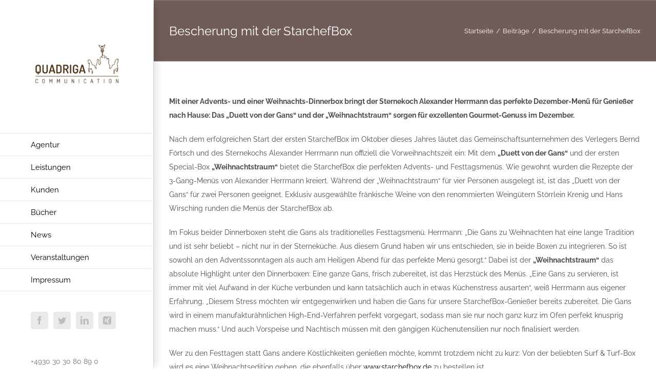

--- FILE ---
content_type: text/html; charset=UTF-8
request_url: https://www.quadriga-communication.de/2020/11/18/bescherung-mit-der-starchefbox/
body_size: 17562
content:
<!DOCTYPE html>
<html class="avada-html-layout-wide avada-html-header-position-left" lang="de" prefix="og: http://ogp.me/ns# fb: http://ogp.me/ns/fb#">
<head>
	<meta http-equiv="X-UA-Compatible" content="IE=edge" />
	<meta http-equiv="Content-Type" content="text/html; charset=utf-8"/>
	<meta name="viewport" content="width=device-width, initial-scale=1" />
	<meta name='robots' content='index, follow, max-image-preview:large, max-snippet:-1, max-video-preview:-1' />

	<!-- This site is optimized with the Yoast SEO plugin v20.9 - https://yoast.com/wordpress/plugins/seo/ -->
	<title>Bescherung mit der StarchefBox - Quadriga Communication</title>
	<link rel="canonical" href="https://www.quadriga-communication.de/2020/11/18/bescherung-mit-der-starchefbox/" />
	<meta property="og:locale" content="de_DE" />
	<meta property="og:type" content="article" />
	<meta property="og:title" content="Bescherung mit der StarchefBox - Quadriga Communication" />
	<meta property="og:description" content="Mit einer Advents- und einer Weihnachts-Dinnerbox bringt der Sternekoch Alexander Herrmann das perfekte [&hellip;]" />
	<meta property="og:url" content="https://www.quadriga-communication.de/2020/11/18/bescherung-mit-der-starchefbox/" />
	<meta property="og:site_name" content="Quadriga Communication" />
	<meta property="article:published_time" content="2020-11-18T10:13:02+00:00" />
	<meta property="og:image" content="https://www.quadriga-communication.de/wp-content/uploads/2020/11/Starchefbox-Specialbox-Weihnachten-4.Zusammen-a-©metzemedia2020-1030x687.jpg" />
	<meta property="og:image:width" content="1030" />
	<meta property="og:image:height" content="687" />
	<meta property="og:image:type" content="image/jpeg" />
	<meta name="author" content="QuadCom" />
	<meta name="twitter:card" content="summary_large_image" />
	<meta name="twitter:label1" content="Verfasst von" />
	<meta name="twitter:data1" content="QuadCom" />
	<meta name="twitter:label2" content="Geschätzte Lesezeit" />
	<meta name="twitter:data2" content="3 Minuten" />
	<script type="application/ld+json" class="yoast-schema-graph">{"@context":"https://schema.org","@graph":[{"@type":"WebPage","@id":"https://www.quadriga-communication.de/2020/11/18/bescherung-mit-der-starchefbox/","url":"https://www.quadriga-communication.de/2020/11/18/bescherung-mit-der-starchefbox/","name":"Bescherung mit der StarchefBox - Quadriga Communication","isPartOf":{"@id":"https://www.quadriga-communication.de/#website"},"primaryImageOfPage":{"@id":"https://www.quadriga-communication.de/2020/11/18/bescherung-mit-der-starchefbox/#primaryimage"},"image":{"@id":"https://www.quadriga-communication.de/2020/11/18/bescherung-mit-der-starchefbox/#primaryimage"},"thumbnailUrl":"https://www.quadriga-communication.de/wp-content/uploads/2020/11/Starchefbox-Specialbox-Weihnachten-4.Zusammen-a-©metzemedia2020-scaled.jpg","datePublished":"2020-11-18T10:13:02+00:00","dateModified":"2020-11-18T10:13:02+00:00","author":{"@id":"https://www.quadriga-communication.de/#/schema/person/60a720702300d0e00320f586954459fa"},"breadcrumb":{"@id":"https://www.quadriga-communication.de/2020/11/18/bescherung-mit-der-starchefbox/#breadcrumb"},"inLanguage":"de","potentialAction":[{"@type":"ReadAction","target":["https://www.quadriga-communication.de/2020/11/18/bescherung-mit-der-starchefbox/"]}]},{"@type":"ImageObject","inLanguage":"de","@id":"https://www.quadriga-communication.de/2020/11/18/bescherung-mit-der-starchefbox/#primaryimage","url":"https://www.quadriga-communication.de/wp-content/uploads/2020/11/Starchefbox-Specialbox-Weihnachten-4.Zusammen-a-©metzemedia2020-scaled.jpg","contentUrl":"https://www.quadriga-communication.de/wp-content/uploads/2020/11/Starchefbox-Specialbox-Weihnachten-4.Zusammen-a-©metzemedia2020-scaled.jpg","width":2560,"height":1707},{"@type":"BreadcrumbList","@id":"https://www.quadriga-communication.de/2020/11/18/bescherung-mit-der-starchefbox/#breadcrumb","itemListElement":[{"@type":"ListItem","position":1,"name":"Startseite","item":"https://www.quadriga-communication.de/"},{"@type":"ListItem","position":2,"name":"Bescherung mit der StarchefBox"}]},{"@type":"WebSite","@id":"https://www.quadriga-communication.de/#website","url":"https://www.quadriga-communication.de/","name":"Quadriga Communication","description":"Die Presseagentur für den Finanzbereich","potentialAction":[{"@type":"SearchAction","target":{"@type":"EntryPoint","urlTemplate":"https://www.quadriga-communication.de/?s={search_term_string}"},"query-input":"required name=search_term_string"}],"inLanguage":"de"},{"@type":"Person","@id":"https://www.quadriga-communication.de/#/schema/person/60a720702300d0e00320f586954459fa","name":"QuadCom","url":"https://www.quadriga-communication.de/author/QuadCom/"}]}</script>
	<!-- / Yoast SEO plugin. -->


<link rel="alternate" type="application/rss+xml" title="Quadriga Communication &raquo; Feed" href="https://www.quadriga-communication.de/feed/" />
<link rel="alternate" type="application/rss+xml" title="Quadriga Communication &raquo; Kommentar-Feed" href="https://www.quadriga-communication.de/comments/feed/" />
					<link rel="shortcut icon" href="https://www.quadriga-communication.de/wp-content/uploads/2017/07/Favicon-Quadriga-Communication.png" type="image/x-icon" />
		
		
		
				<link rel="alternate" type="application/rss+xml" title="Quadriga Communication &raquo; Bescherung mit der StarchefBox-Kommentar-Feed" href="https://www.quadriga-communication.de/2020/11/18/bescherung-mit-der-starchefbox/feed/" />

		<meta property="og:title" content="Bescherung mit der StarchefBox"/>
		<meta property="og:type" content="article"/>
		<meta property="og:url" content="https://www.quadriga-communication.de/2020/11/18/bescherung-mit-der-starchefbox/"/>
		<meta property="og:site_name" content="Quadriga Communication"/>
		<meta property="og:description" content="Mit einer Advents- und einer Weihnachts-Dinnerbox bringt der Sternekoch Alexander Herrmann das perfekte Dezember-Menü für Genießer nach Hause: Das „Duett von der Gans“ und der „Weihnachtstraum“ sorgen für exzellenten Gourmet-Genuss im Dezember. 

Nach dem erfolgreichen Start der ersten StarchefBox im Oktober dieses Jahres läutet das Gemeinschaftsunternehmen des Verlegers Bernd Förtsch und des Sternekochs Alexander Herrmann"/>

									<meta property="og:image" content="https://www.quadriga-communication.de/wp-content/uploads/2020/11/Starchefbox-Specialbox-Weihnachten-4.Zusammen-a-©metzemedia2020-scaled.jpg"/>
							<script type="text/javascript">
window._wpemojiSettings = {"baseUrl":"https:\/\/s.w.org\/images\/core\/emoji\/14.0.0\/72x72\/","ext":".png","svgUrl":"https:\/\/s.w.org\/images\/core\/emoji\/14.0.0\/svg\/","svgExt":".svg","source":{"concatemoji":"https:\/\/www.quadriga-communication.de\/wp-includes\/js\/wp-emoji-release.min.js?ver=6.2.8"}};
/*! This file is auto-generated */
!function(e,a,t){var n,r,o,i=a.createElement("canvas"),p=i.getContext&&i.getContext("2d");function s(e,t){p.clearRect(0,0,i.width,i.height),p.fillText(e,0,0);e=i.toDataURL();return p.clearRect(0,0,i.width,i.height),p.fillText(t,0,0),e===i.toDataURL()}function c(e){var t=a.createElement("script");t.src=e,t.defer=t.type="text/javascript",a.getElementsByTagName("head")[0].appendChild(t)}for(o=Array("flag","emoji"),t.supports={everything:!0,everythingExceptFlag:!0},r=0;r<o.length;r++)t.supports[o[r]]=function(e){if(p&&p.fillText)switch(p.textBaseline="top",p.font="600 32px Arial",e){case"flag":return s("\ud83c\udff3\ufe0f\u200d\u26a7\ufe0f","\ud83c\udff3\ufe0f\u200b\u26a7\ufe0f")?!1:!s("\ud83c\uddfa\ud83c\uddf3","\ud83c\uddfa\u200b\ud83c\uddf3")&&!s("\ud83c\udff4\udb40\udc67\udb40\udc62\udb40\udc65\udb40\udc6e\udb40\udc67\udb40\udc7f","\ud83c\udff4\u200b\udb40\udc67\u200b\udb40\udc62\u200b\udb40\udc65\u200b\udb40\udc6e\u200b\udb40\udc67\u200b\udb40\udc7f");case"emoji":return!s("\ud83e\udef1\ud83c\udffb\u200d\ud83e\udef2\ud83c\udfff","\ud83e\udef1\ud83c\udffb\u200b\ud83e\udef2\ud83c\udfff")}return!1}(o[r]),t.supports.everything=t.supports.everything&&t.supports[o[r]],"flag"!==o[r]&&(t.supports.everythingExceptFlag=t.supports.everythingExceptFlag&&t.supports[o[r]]);t.supports.everythingExceptFlag=t.supports.everythingExceptFlag&&!t.supports.flag,t.DOMReady=!1,t.readyCallback=function(){t.DOMReady=!0},t.supports.everything||(n=function(){t.readyCallback()},a.addEventListener?(a.addEventListener("DOMContentLoaded",n,!1),e.addEventListener("load",n,!1)):(e.attachEvent("onload",n),a.attachEvent("onreadystatechange",function(){"complete"===a.readyState&&t.readyCallback()})),(e=t.source||{}).concatemoji?c(e.concatemoji):e.wpemoji&&e.twemoji&&(c(e.twemoji),c(e.wpemoji)))}(window,document,window._wpemojiSettings);
</script>
<style type="text/css">
img.wp-smiley,
img.emoji {
	display: inline !important;
	border: none !important;
	box-shadow: none !important;
	height: 1em !important;
	width: 1em !important;
	margin: 0 0.07em !important;
	vertical-align: -0.1em !important;
	background: none !important;
	padding: 0 !important;
}
</style>
	<link rel='stylesheet' id='layerslider-css' href='https://www.quadriga-communication.de/wp-content/plugins/LayerSlider/static/layerslider/css/layerslider.css?ver=6.7.6' type='text/css' media='all' />
<link rel='stylesheet' id='quadriga-books-css-css' href='https://www.quadriga-communication.de/wp-content/plugins/quadriga-books-1/static/quadriga-books.css?ver=1.0.2' type='text/css' media='all' />
<link rel='stylesheet' id='fusion-dynamic-css-css' href='https://www.quadriga-communication.de/wp-content/uploads/fusion-styles/d7abd06dee1fe613b160fe1cd427bce1.min.css?ver=3.11.0' type='text/css' media='all' />
<script type='text/javascript' id='layerslider-greensock-js-extra'>
/* <![CDATA[ */
var LS_Meta = {"v":"6.7.6"};
/* ]]> */
</script>
<script type='text/javascript' src='https://www.quadriga-communication.de/wp-content/plugins/LayerSlider/static/layerslider/js/greensock.js?ver=1.19.0' id='layerslider-greensock-js'></script>
<script type='text/javascript' src='https://www.quadriga-communication.de/wp-includes/js/jquery/jquery.min.js?ver=3.6.4' id='jquery-core-js'></script>
<script type='text/javascript' src='https://www.quadriga-communication.de/wp-includes/js/jquery/jquery-migrate.min.js?ver=3.4.0' id='jquery-migrate-js'></script>
<script type='text/javascript' src='https://www.quadriga-communication.de/wp-content/plugins/LayerSlider/static/layerslider/js/layerslider.kreaturamedia.jquery.js?ver=6.7.6' id='layerslider-js'></script>
<script type='text/javascript' src='https://www.quadriga-communication.de/wp-content/plugins/LayerSlider/static/layerslider/js/layerslider.transitions.js?ver=6.7.6' id='layerslider-transitions-js'></script>
<script type='text/javascript' src='https://www.quadriga-communication.de/wp-content/plugins/newshub-events/static/newshub-events.js?ver=1.1.7' id='newshub-events-js-js'></script>
<script type='text/javascript' src='https://www.quadriga-communication.de/wp-content/plugins/revslider/public/assets/js/jquery.themepunch.tools.min.js?ver=5.4.8.1' id='tp-tools-js'></script>
<script type='text/javascript' src='https://www.quadriga-communication.de/wp-content/plugins/revslider/public/assets/js/jquery.themepunch.revolution.min.js?ver=5.4.8.1' id='revmin-js'></script>
<meta name="generator" content="Powered by LayerSlider 6.7.6 - Multi-Purpose, Responsive, Parallax, Mobile-Friendly Slider Plugin for WordPress." />
<!-- LayerSlider updates and docs at: https://layerslider.kreaturamedia.com -->
<link rel="https://api.w.org/" href="https://www.quadriga-communication.de/wp-json/" /><link rel="alternate" type="application/json" href="https://www.quadriga-communication.de/wp-json/wp/v2/posts/32829" /><link rel="EditURI" type="application/rsd+xml" title="RSD" href="https://www.quadriga-communication.de/xmlrpc.php?rsd" />
<link rel="wlwmanifest" type="application/wlwmanifest+xml" href="https://www.quadriga-communication.de/wp-includes/wlwmanifest.xml" />
<meta name="generator" content="WordPress 6.2.8" />
<link rel='shortlink' href='https://www.quadriga-communication.de/?p=32829' />
<link rel="alternate" type="application/json+oembed" href="https://www.quadriga-communication.de/wp-json/oembed/1.0/embed?url=https%3A%2F%2Fwww.quadriga-communication.de%2F2020%2F11%2F18%2Fbescherung-mit-der-starchefbox%2F" />
<link rel="alternate" type="text/xml+oembed" href="https://www.quadriga-communication.de/wp-json/oembed/1.0/embed?url=https%3A%2F%2Fwww.quadriga-communication.de%2F2020%2F11%2F18%2Fbescherung-mit-der-starchefbox%2F&#038;format=xml" />
<style type="text/css" id="css-fb-visibility">@media screen and (max-width: 640px){.fusion-no-small-visibility{display:none !important;}body .sm-text-align-center{text-align:center !important;}body .sm-text-align-left{text-align:left !important;}body .sm-text-align-right{text-align:right !important;}body .sm-flex-align-center{justify-content:center !important;}body .sm-flex-align-flex-start{justify-content:flex-start !important;}body .sm-flex-align-flex-end{justify-content:flex-end !important;}body .sm-mx-auto{margin-left:auto !important;margin-right:auto !important;}body .sm-ml-auto{margin-left:auto !important;}body .sm-mr-auto{margin-right:auto !important;}body .fusion-absolute-position-small{position:absolute;top:auto;width:100%;}.awb-sticky.awb-sticky-small{ position: sticky; top: var(--awb-sticky-offset,0); }}@media screen and (min-width: 641px) and (max-width: 1024px){.fusion-no-medium-visibility{display:none !important;}body .md-text-align-center{text-align:center !important;}body .md-text-align-left{text-align:left !important;}body .md-text-align-right{text-align:right !important;}body .md-flex-align-center{justify-content:center !important;}body .md-flex-align-flex-start{justify-content:flex-start !important;}body .md-flex-align-flex-end{justify-content:flex-end !important;}body .md-mx-auto{margin-left:auto !important;margin-right:auto !important;}body .md-ml-auto{margin-left:auto !important;}body .md-mr-auto{margin-right:auto !important;}body .fusion-absolute-position-medium{position:absolute;top:auto;width:100%;}.awb-sticky.awb-sticky-medium{ position: sticky; top: var(--awb-sticky-offset,0); }}@media screen and (min-width: 1025px){.fusion-no-large-visibility{display:none !important;}body .lg-text-align-center{text-align:center !important;}body .lg-text-align-left{text-align:left !important;}body .lg-text-align-right{text-align:right !important;}body .lg-flex-align-center{justify-content:center !important;}body .lg-flex-align-flex-start{justify-content:flex-start !important;}body .lg-flex-align-flex-end{justify-content:flex-end !important;}body .lg-mx-auto{margin-left:auto !important;margin-right:auto !important;}body .lg-ml-auto{margin-left:auto !important;}body .lg-mr-auto{margin-right:auto !important;}body .fusion-absolute-position-large{position:absolute;top:auto;width:100%;}.awb-sticky.awb-sticky-large{ position: sticky; top: var(--awb-sticky-offset,0); }}</style><meta name="generator" content="Powered by Slider Revolution 5.4.8.1 - responsive, Mobile-Friendly Slider Plugin for WordPress with comfortable drag and drop interface." />
<script type="text/javascript">function setREVStartSize(e){									
						try{ e.c=jQuery(e.c);var i=jQuery(window).width(),t=9999,r=0,n=0,l=0,f=0,s=0,h=0;
							if(e.responsiveLevels&&(jQuery.each(e.responsiveLevels,function(e,f){f>i&&(t=r=f,l=e),i>f&&f>r&&(r=f,n=e)}),t>r&&(l=n)),f=e.gridheight[l]||e.gridheight[0]||e.gridheight,s=e.gridwidth[l]||e.gridwidth[0]||e.gridwidth,h=i/s,h=h>1?1:h,f=Math.round(h*f),"fullscreen"==e.sliderLayout){var u=(e.c.width(),jQuery(window).height());if(void 0!=e.fullScreenOffsetContainer){var c=e.fullScreenOffsetContainer.split(",");if (c) jQuery.each(c,function(e,i){u=jQuery(i).length>0?u-jQuery(i).outerHeight(!0):u}),e.fullScreenOffset.split("%").length>1&&void 0!=e.fullScreenOffset&&e.fullScreenOffset.length>0?u-=jQuery(window).height()*parseInt(e.fullScreenOffset,0)/100:void 0!=e.fullScreenOffset&&e.fullScreenOffset.length>0&&(u-=parseInt(e.fullScreenOffset,0))}f=u}else void 0!=e.minHeight&&f<e.minHeight&&(f=e.minHeight);e.c.closest(".rev_slider_wrapper").css({height:f})					
						}catch(d){console.log("Failure at Presize of Slider:"+d)}						
					};</script>
		<script type="text/javascript">
			var doc = document.documentElement;
			doc.setAttribute( 'data-useragent', navigator.userAgent );
		</script>
		
	</head>

<body class="post-template-default single single-post postid-32829 single-format-standard fusion-image-hovers fusion-pagination-sizing fusion-button_type-flat fusion-button_span-no fusion-button_gradient-linear avada-image-rollover-circle-yes avada-image-rollover-yes avada-image-rollover-direction-center_horiz fusion-body ltr fusion-sticky-header no-tablet-sticky-header no-mobile-sticky-header no-mobile-slidingbar avada-has-rev-slider-styles fusion-disable-outline fusion-sub-menu-fade mobile-logo-pos-left layout-wide-mode avada-has-boxed-modal-shadow-none layout-scroll-offset-full avada-has-zero-margin-offset-top side-header side-header-left menu-text-align-left mobile-menu-design-modern fusion-show-pagination-text fusion-header-layout-v1 avada-responsive avada-footer-fx-bg-parallax avada-menu-highlight-style-bar fusion-search-form-classic fusion-main-menu-search-dropdown fusion-avatar-square avada-dropdown-styles avada-blog-layout-grid avada-blog-archive-layout-large avada-header-shadow-yes avada-menu-icon-position-left avada-has-megamenu-shadow avada-has-mainmenu-dropdown-divider avada-has-breadcrumb-mobile-hidden avada-has-titlebar-bar_and_content avada-has-pagination-padding avada-flyout-menu-direction-fade avada-ec-views-v1" data-awb-post-id="32829">
		<a class="skip-link screen-reader-text" href="#content">Zum Inhalt springen</a>

	<div id="boxed-wrapper">
		
		<div id="wrapper" class="fusion-wrapper">
			<div id="home" style="position:relative;top:-1px;"></div>
							
																
<div id="side-header-sticky"></div>
<div id="side-header" class="clearfix fusion-mobile-menu-design-modern fusion-sticky-logo-1 fusion-mobile-logo-1 fusion-sticky-menu- header-shadow">
	<div class="side-header-wrapper">
								<div class="side-header-content fusion-logo-left fusion-mobile-logo-1">
				<div class="fusion-logo" data-margin-top="40px" data-margin-bottom="40px" data-margin-left="0px" data-margin-right="0px">
			<a class="fusion-logo-link"  href="https://www.quadriga-communication.de/" >

						<!-- standard logo -->
			<img src="https://www.quadriga-communication.de/wp-content/uploads/2017/07/Logo-quadratisch-250x250.png" srcset="https://www.quadriga-communication.de/wp-content/uploads/2017/07/Logo-quadratisch-250x250.png 1x" width="250" height="250" alt="Quadriga Communication Logo" data-retina_logo_url="" class="fusion-standard-logo" />

											<!-- mobile logo -->
				<img src="https://www.quadriga-communication.de/wp-content/uploads/2017/07/Logo-quadratisch-250x250.png" srcset="https://www.quadriga-communication.de/wp-content/uploads/2017/07/Logo-quadratisch-250x250.png 1x" width="250" height="250" alt="Quadriga Communication Logo" data-retina_logo_url="" class="fusion-mobile-logo" />
			
											<!-- sticky header logo -->
				<img src="https://www.quadriga-communication.de/wp-content/uploads/2017/07/Logo-quadratisch-250x250.png" srcset="https://www.quadriga-communication.de/wp-content/uploads/2017/07/Logo-quadratisch-250x250.png 1x, https://www.quadriga-communication.de/wp-content/uploads/2017/07/Logo-quadratisch-500x500.png 2x" width="250" height="250" style="max-height:250px;height:auto;" alt="Quadriga Communication Logo" data-retina_logo_url="https://www.quadriga-communication.de/wp-content/uploads/2017/07/Logo-quadratisch-500x500.png" class="fusion-sticky-logo" />
					</a>
		</div>		</div>
		<div class="fusion-main-menu-container fusion-logo-menu-left">
			<nav class="fusion-main-menu" aria-label="Hauptmenü"><ul id="menu-quadriga-communication-gmbh" class="fusion-menu"><li  id="menu-item-32"  class="menu-item menu-item-type-post_type menu-item-object-page menu-item-has-children menu-item-32 fusion-dropdown-menu"  data-item-id="32"><a  href="https://www.quadriga-communication.de/agentur/" class="fusion-bar-highlight"><span class="menu-text">Agentur</span></a><ul class="sub-menu"><li  id="menu-item-65"  class="menu-item menu-item-type-post_type menu-item-object-page menu-item-65 fusion-dropdown-submenu" ><a  href="https://www.quadriga-communication.de/agentur/das-team/" class="fusion-bar-highlight"><span>Das Team</span></a></li><li  id="menu-item-13105"  class="menu-item menu-item-type-post_type menu-item-object-page menu-item-13105 fusion-dropdown-submenu" ><a  href="https://www.quadriga-communication.de/jobs/" class="fusion-bar-highlight"><span>Jobs</span></a></li></ul></li><li  id="menu-item-35"  class="menu-item menu-item-type-post_type menu-item-object-page menu-item-has-children menu-item-35 fusion-dropdown-menu"  data-item-id="35"><a  href="https://www.quadriga-communication.de/leistungen/" class="fusion-bar-highlight"><span class="menu-text">Leistungen</span></a><ul class="sub-menu"><li  id="menu-item-13102"  class="menu-item menu-item-type-post_type menu-item-object-page menu-item-13102 fusion-dropdown-submenu" ><a  href="https://www.quadriga-communication.de/leistungen/verlagskommunikation/" class="fusion-bar-highlight"><span>Verlagskommunikation</span></a></li><li  id="menu-item-57"  class="menu-item menu-item-type-post_type menu-item-object-page menu-item-57 fusion-dropdown-submenu" ><a  href="https://www.quadriga-communication.de/leistungen/unternehmenskommunikation/" class="fusion-bar-highlight"><span>Unternehmenskommunikation</span></a></li><li  id="menu-item-51"  class="menu-item menu-item-type-post_type menu-item-object-page menu-item-51 fusion-dropdown-submenu" ><a  href="https://www.quadriga-communication.de/leistungen/eventmanagement/" class="fusion-bar-highlight"><span>Eventmanagement</span></a></li><li  id="menu-item-54"  class="menu-item menu-item-type-post_type menu-item-object-page menu-item-54 fusion-dropdown-submenu" ><a  href="https://www.quadriga-communication.de/leistungen/produktkommunikation/" class="fusion-bar-highlight"><span>Produktkommunikation</span></a></li><li  id="menu-item-60"  class="menu-item menu-item-type-post_type menu-item-object-page menu-item-60 fusion-dropdown-submenu" ><a  href="https://www.quadriga-communication.de/leistungen/corporate-publishing/" class="fusion-bar-highlight"><span>Corporate Publishing</span></a></li></ul></li><li  id="menu-item-38"  class="menu-item menu-item-type-post_type menu-item-object-page menu-item-38"  data-item-id="38"><a  href="https://www.quadriga-communication.de/kunden/" class="fusion-bar-highlight"><span class="menu-text">Kunden</span></a></li><li  id="menu-item-13160"  class="menu-item menu-item-type-post_type menu-item-object-page menu-item-13160"  data-item-id="13160"><a  href="https://www.quadriga-communication.de/buecher/" class="fusion-bar-highlight"><span class="menu-text">Bücher</span></a></li><li  id="menu-item-44"  class="menu-item menu-item-type-post_type menu-item-object-page menu-item-44"  data-item-id="44"><a  href="https://www.quadriga-communication.de/news/" class="fusion-bar-highlight"><span class="menu-text">News</span></a></li><li  id="menu-item-13224"  class="menu-item menu-item-type-post_type menu-item-object-page menu-item-13224"  data-item-id="13224"><a  href="https://www.quadriga-communication.de/veranstaltungen/" class="fusion-bar-highlight"><span class="menu-text">Veranstaltungen</span></a></li><li  id="menu-item-72"  class="menu-item menu-item-type-post_type menu-item-object-page menu-item-72"  data-item-id="72"><a  href="https://www.quadriga-communication.de/impressum/" class="fusion-bar-highlight"><span class="menu-text">Impressum</span></a></li></ul></nav>	<div class="fusion-mobile-menu-icons">
							<a href="#" class="fusion-icon awb-icon-bars" aria-label="Toggle mobile menu" aria-expanded="false"></a>
		
		
		
			</div>

<nav class="fusion-mobile-nav-holder fusion-mobile-menu-text-align-left" aria-label="Main Menu Mobile"></nav>

		</div>

		
								
			<div class="side-header-content side-header-content-1-2">
									<div class="side-header-content-1 fusion-clearfix">
					<div class="fusion-social-links-header"><div class="fusion-social-networks boxed-icons"><div class="fusion-social-networks-wrapper"><a  class="fusion-social-network-icon fusion-tooltip fusion-facebook awb-icon-facebook" style data-placement="top" data-title="Facebook" data-toggle="tooltip" title="Facebook" href="https://www.facebook.com/QuadrigaCommunicationGmbH/" target="_blank" rel="noreferrer"><span class="screen-reader-text">Facebook</span></a><a  class="fusion-social-network-icon fusion-tooltip fusion-twitter awb-icon-twitter" style data-placement="top" data-title="Twitter" data-toggle="tooltip" title="Twitter" href="https://twitter.com/quadrigacomm" target="_blank" rel="noopener noreferrer"><span class="screen-reader-text">Twitter</span></a><a  class="fusion-social-network-icon fusion-tooltip fusion-linkedin awb-icon-linkedin" style data-placement="top" data-title="LinkedIn" data-toggle="tooltip" title="LinkedIn" href="https://de.linkedin.com/company/quadriga-communication-gmbh" target="_blank" rel="noopener noreferrer"><span class="screen-reader-text">LinkedIn</span></a><a  class="fusion-social-network-icon fusion-tooltip fusion-xing awb-icon-xing" style data-placement="top" data-title="Xing" data-toggle="tooltip" title="Xing" href="https://www.xing.com/companies/quadrigacommunicationgmbh" target="_blank" rel="noopener noreferrer"><span class="screen-reader-text">Xing</span></a></div></div></div>					</div>
													<div class="side-header-content-2 fusion-clearfix">
					<div class="fusion-contact-info"><span class="fusion-contact-info-phone-number">+4930 30 30 80 89 0</span><br /><span class="fusion-contact-info-email-address"><a href="mailto:i&#110;&#102;o&#64;q&#117;&#97;d&#114;i&#103;&#97;&#45;&#99;&#111;&#109;&#109;unica&#116;io&#110;&#46;de">i&#110;&#102;o&#64;q&#117;&#97;d&#114;i&#103;&#97;&#45;&#99;&#111;&#109;&#109;unica&#116;io&#110;&#46;de</a></span></div>					</div>
							</div>
		
					<div class="side-header-content side-header-content-3">
				
<div class="fusion-header-content-3-wrapper">
			<h3 class="fusion-header-tagline">
					</h3>
	</div>
			</div>
		
					</div>
	<style>
	.side-header-styling-wrapper > div {
		display: none !important;
	}

	.side-header-styling-wrapper .side-header-background-image,
	.side-header-styling-wrapper .side-header-background-color,
	.side-header-styling-wrapper .side-header-border {
		display: block !important;
	}
	</style>
	<div class="side-header-styling-wrapper" style="overflow:hidden;">
		<div class="side-header-background-image"></div>
		<div class="side-header-background-color"></div>
		<div class="side-header-border"></div>
	</div>
</div>

					
							<div id="sliders-container" class="fusion-slider-visibility">
					</div>
				
					
							
			<section class="avada-page-titlebar-wrapper" aria-label="Kopfzeilen-Container">
	<div class="fusion-page-title-bar fusion-page-title-bar-none fusion-page-title-bar-left">
		<div class="fusion-page-title-row">
			<div class="fusion-page-title-wrapper">
				<div class="fusion-page-title-captions">

																							<h1 class="entry-title">Bescherung mit der StarchefBox</h1>

											
					
				</div>

															<div class="fusion-page-title-secondary">
							<nav class="fusion-breadcrumbs awb-yoast-breadcrumbs" ara-label="Breadcrumb"><ol class="awb-breadcrumb-list"><li class="fusion-breadcrumb-item awb-breadcrumb-sep" ><a href="https://www.quadriga-communication.de" class="fusion-breadcrumb-link"><span >Startseite</span></a></li><li class="fusion-breadcrumb-item awb-breadcrumb-sep" ><a href="https://www.quadriga-communication.de" class="fusion-breadcrumb-link"><span >Beiträge</span></a></li><li class="fusion-breadcrumb-item"  aria-current="page"><span  class="breadcrumb-leaf">Bescherung mit der StarchefBox</span></li></ol></nav>						</div>
									
			</div>
		</div>
	</div>
</section>

						<main id="main" class="clearfix ">
				<div class="fusion-row" style="">

<section id="content" style="width: 100%;">
	
					<article id="post-32829" class="post post-32829 type-post status-publish format-standard has-post-thumbnail hentry category-allgemein tag-dinnerbox tag-gastronomie tag-genuss tag-starchefbox tag-sternekoch tag-sternekueche tag-weihnachten tag-weihnachtsgenuss">
										<span class="entry-title" style="display: none;">Bescherung mit der StarchefBox</span>
			
				
						<div class="post-content">
				<p><strong>Mit einer Advents- und einer Weihnachts-Dinnerbox bringt der Sternekoch Alexander Herrmann das perfekte Dezember-Menü für Genießer nach Hause: Das „Duett von der Gans“ und der „Weihnachtstraum“ sorgen für exzellenten Gourmet-Genuss im </strong><strong>Dezember. </strong></p>
<p>Nach dem erfolgreichen Start der ersten StarchefBox im Oktober dieses Jahres läutet das Gemeinschaftsunternehmen des Verlegers Bernd Förtsch und des Sternekochs Alexander Herrmann nun offiziell die Vorweihnachtszeit ein: Mit dem <strong>„Duett von der Gans“</strong> und der ersten Special-Box <strong>„Weihnachtstraum“</strong> bietet die StarchefBox die perfekten Advents- und Festtagsmenüs. Wie gewohnt wurden die Rezepte der 3-Gang-Menüs von Alexander Herrmann kreiert. Während der „Weihnachtstraum“ für vier Personen ausgelegt ist, ist das „Duett von der Gans“ für zwei Personen geeignet. Exklusiv ausgewählte fränkische Weine von den renommierten Weingütern Störrlein Krenig und Hans Wirsching runden die Menüs der StarchefBox ab.</p>
<p>Im Fokus beider Dinnerboxen steht die Gans als traditionelles Festtagsmenü. Herrmann: „Die Gans zu Weihnachten hat eine lange Tradition und ist sehr beliebt – nicht nur in der Sterneküche. Aus diesem Grund haben wir uns entschieden, sie in beide Boxen zu integrieren. So ist sowohl an den Adventssonntagen als auch am Heiligen Abend für das perfekte Menü gesorgt.“ Dabei ist der <strong>„Weihnachtstraum“</strong> das absolute Highlight unter den Dinnerboxen: Eine ganze Gans, frisch zubereitet, ist das Herzstück des Menüs. „Eine Gans zu servieren, ist immer mit viel Aufwand in der Küche verbunden und kann tatsächlich auch in etwas Küchenstress ausarten“, weiß Herrmann aus eigener Erfahrung. „Diesem Stress möchten wir entgegenwirken und haben die Gans für unsere StarchefBox-Genießer bereits zubereitet. Die Gans wird in einem manufakturähnlichen High-End-Verfahren perfekt vorgegart, sodass man sie nur noch ganz kurz im Ofen perfekt knusprig machen muss.“ Und auch Vorspeise und Nachtisch müssen mit den gängigen Küchenutensilien nur noch finalisiert werden.</p>
<p>Wer zu den Festtagen statt Gans andere Köstlichkeiten genießen möchte, kommt trotzdem nicht zu kurz: Von der beliebten Surf &amp; Turf-Box wird es eine Weihnachtsedition geben, die ebenfalls über <a href="http://www.starchefbox.de">www.starchefbox.de</a> zu bestellen ist.</p>
<p>Das „<strong>Duett von der Gans</strong>“ inklusive passendem Wein für zwei Personen kostet 149 Euro und ist zu mehreren Lieferterminen im Dezember im Angebot. Um die Box erstmalig am 04. Dezember zu erhalten, muss bis spätestens <strong>29. November </strong>bestellt werden.</p>
<p>Der „<strong>Weihnachtstraum</strong>“ als exklusives Weihnachtsmenü ist für 299 Euro zu erwerben. Um diese Dinnerbox am 23. Dezember pünktlich zum Heiligen Abend zu erhalten, muss bis zum <strong>16. Dezember</strong> bestellt werden. Jede Box wird per Expresslieferung verschickt, die Inhalte sind nach Erhalt im Kühlschrank bis zu drei Tage haltbar. Die Bestellung ist über <a href="http://www.starchefbox.de">www.starchefbox.de</a> möglich, beide Boxen sind limitiert.</p>
<p><strong>Die Menüs im Überblick</strong></p>
<p><em>„Duett von der Gans“ für zwei Personen: </em><br />
Vorspeise: Knusprige Gänsekeule, Blaukrautsalat, gepickelte Apfelspalten, Honig-Orangen-Vinaigrette<br />
Hauptspeise: Rösch gebackene Gänsebrust, Gänsejus, Rahmwirsing, Maronen-Brotknödel<br />
Nachspeise: Törtchen von gebrannten Mandeln und Himbeeren</p>
<p><em>„Weihnachtstraum“ für vier Personen: </em><br />
Vorspeise: Aufgeschäumte Champagner-Maronensuppe, Pfefferbrotcroûtons, Maronen-Walnuss-Einlage<br />
Hauptspeise: Ganze Gans, im Ofen rösch gebacken, Gänsejus, Bratapfel, Omas Blaukraut, Spitzkraut, gebratene Serviettenknödel<br />
Nachspeise: Crushed-Ice von Orange und Mandarine, aufgeschlagene Lebkuchencreme</p>
<p>&nbsp;</p>
<p><strong>Über die StarchefBox GmbH:</strong></p>
<p>Die StarchefBox GmbH bietet fertig gekochte Dinnerboxen an, die den Genuss der Sterneküche in die eigenen vier Wände bringen. Jede Box enthält ein 3-Gang-Menü inklusive passendem fränkischen Qualitätswein. Um die Speisen verzehrfertig zu machen, müssen diese in der heimischen Küche lediglich mit wenigen Handgriffen finalisiert werden. Dies ist mittels beigelegter Zubereitungsanleitung denkbar einfach und mit den haushaltsüblichen Küchenutensilien zu bewältigen.  Die Gerichte der Dinnerbox sind standardmäßig auf zwei Personen ausgelegt. Sondereditionen wie der „Weihnachtstraum“ sind für vier Personen geeignet. Die StarchefBox GmbH hat ihren Sitz im fränkischen Wirsberg. Geschäftsführer ist TV- und Sternekoch Alexander Herrmann.</p>
							</div>

												<div class="fusion-meta-info"><div class="fusion-meta-info-wrapper"><span class="vcard rich-snippet-hidden"><span class="fn"><a href="https://www.quadriga-communication.de/author/QuadCom/" title="Beiträge von QuadCom" rel="author">QuadCom</a></span></span><span class="updated rich-snippet-hidden">2020-11-18T11:13:02+01:00</span><span>18/11/20</span><span class="fusion-inline-sep">|</span></div></div>													<div class="fusion-sharing-box fusion-theme-sharing-box fusion-single-sharing-box">
		<h4>Beitrag auf Social Medien teilen!</h4>
		<div class="fusion-social-networks boxed-icons"><div class="fusion-social-networks-wrapper"><a  class="fusion-social-network-icon fusion-tooltip fusion-facebook awb-icon-facebook" style="color:var(--sharing_social_links_icon_color);background-color:var(--sharing_social_links_box_color);border-color:var(--sharing_social_links_box_color);" data-placement="top" data-title="Facebook" data-toggle="tooltip" title="Facebook" href="https://www.facebook.com/sharer.php?u=https%3A%2F%2Fwww.quadriga-communication.de%2F2020%2F11%2F18%2Fbescherung-mit-der-starchefbox%2F&amp;t=Bescherung%20mit%20der%20StarchefBox" target="_blank" rel="noreferrer"><span class="screen-reader-text">Facebook</span></a><a  class="fusion-social-network-icon fusion-tooltip fusion-twitter awb-icon-twitter" style="color:var(--sharing_social_links_icon_color);background-color:var(--sharing_social_links_box_color);border-color:var(--sharing_social_links_box_color);" data-placement="top" data-title="Twitter" data-toggle="tooltip" title="Twitter" href="https://twitter.com/share?url=https%3A%2F%2Fwww.quadriga-communication.de%2F2020%2F11%2F18%2Fbescherung-mit-der-starchefbox%2F&amp;text=Bescherung%20mit%20der%20StarchefBox" target="_blank" rel="noopener noreferrer"><span class="screen-reader-text">Twitter</span></a><a  class="fusion-social-network-icon fusion-tooltip fusion-pinterest awb-icon-pinterest" style="color:var(--sharing_social_links_icon_color);background-color:var(--sharing_social_links_box_color);border-color:var(--sharing_social_links_box_color);" data-placement="top" data-title="Pinterest" data-toggle="tooltip" title="Pinterest" href="https://pinterest.com/pin/create/button/?url=https%3A%2F%2Fwww.quadriga-communication.de%2F2020%2F11%2F18%2Fbescherung-mit-der-starchefbox%2F&amp;description=Mit%20einer%20Advents-%20und%20einer%20Weihnachts-Dinnerbox%20bringt%20der%20Sternekoch%20Alexander%20Herrmann%20das%20perfekte%20Dezember-Men%C3%BC%20f%C3%BCr%20Genie%C3%9Fer%20nach%20Hause%3A%20Das%20%E2%80%9EDuett%20von%20der%20Gans%E2%80%9C%20und%20der%20%E2%80%9EWeihnachtstraum%E2%80%9C%20sorgen%20f%C3%BCr%20exzellenten%20Gourmet-Genuss%20im%20Dezember.%20%0D%0A%0D%0ANach%20dem%20erfolgreichen%20Start%20der%20ersten%20StarchefBox%20im%20Oktober%20dieses%20Jahres%20l%C3%A4utet%20das%20Gemeinschaftsunternehmen%20des%20Verlegers%20Bernd%20F%C3%B6rtsch%20und%20des%20Sternekochs%20Alexander%20Herrmann&amp;media=https%3A%2F%2Fwww.quadriga-communication.de%2Fwp-content%2Fuploads%2F2020%2F11%2FStarchefbox-Specialbox-Weihnachten-4.Zusammen-a-%C2%A9metzemedia2020-scaled.jpg" target="_blank" rel="noopener noreferrer"><span class="screen-reader-text">Pinterest</span></a><a  class="fusion-social-network-icon fusion-tooltip fusion-vk awb-icon-vk" style="color:var(--sharing_social_links_icon_color);background-color:var(--sharing_social_links_box_color);border-color:var(--sharing_social_links_box_color);" data-placement="top" data-title="Vk" data-toggle="tooltip" title="Vk" href="https://vk.com/share.php?url=https%3A%2F%2Fwww.quadriga-communication.de%2F2020%2F11%2F18%2Fbescherung-mit-der-starchefbox%2F&amp;title=Bescherung%20mit%20der%20StarchefBox&amp;description=Mit%20einer%20Advents-%20und%20einer%20Weihnachts-Dinnerbox%20bringt%20der%20Sternekoch%20Alexander%20Herrmann%20das%20perfekte%20Dezember-Men%C3%BC%20f%C3%BCr%20Genie%C3%9Fer%20nach%20Hause%3A%20Das%20%E2%80%9EDuett%20von%20der%20Gans%E2%80%9C%20und%20der%20%E2%80%9EWeihnachtstraum%E2%80%9C%20sorgen%20f%C3%BCr%20exzellenten%20Gourmet-Genuss%20im%20Dezember.%20%0D%0A%0D%0ANach%20dem%20erfolgreichen%20Start%20der%20ersten%20StarchefBox%20im%20Oktober%20dieses%20Jahres%20l%C3%A4utet%20das%20Gemeinschaftsunternehmen%20des%20Verlegers%20Bernd%20F%C3%B6rtsch%20und%20des%20Sternekochs%20Alexander%20Herrmann" target="_blank" rel="noopener noreferrer"><span class="screen-reader-text">Vk</span></a><a  class="fusion-social-network-icon fusion-tooltip fusion-mail awb-icon-mail fusion-last-social-icon" style="color:var(--sharing_social_links_icon_color);background-color:var(--sharing_social_links_box_color);border-color:var(--sharing_social_links_box_color);" data-placement="top" data-title="E-Mail" data-toggle="tooltip" title="E-Mail" href="mailto:?body=https://www.quadriga-communication.de/2020/11/18/bescherung-mit-der-starchefbox/&amp;subject=Bescherung%20mit%20der%20StarchefBox" target="_self" rel="noopener noreferrer"><span class="screen-reader-text">E-Mail</span></a><div class="fusion-clearfix"></div></div></div>	</div>
													<section class="related-posts single-related-posts">
					<div class="fusion-title fusion-title-size-three sep-double sep-solid" style="margin-top:0px;margin-bottom:30px;">
					<h3 class="title-heading-left" style="margin:0;">
						Ähnliche Beiträge					</h3>
					<span class="awb-title-spacer"></span>
					<div class="title-sep-container">
						<div class="title-sep sep-double sep-solid"></div>
					</div>
				</div>
				
	
	
	
					<div class="awb-carousel awb-swiper awb-swiper-carousel fusion-carousel-title-below-image" data-imagesize="fixed" data-metacontent="yes" data-autoplay="no" data-touchscroll="no" data-columns="3" data-itemmargin="20px" data-itemwidth="180" data-scrollitems="">
		<div class="swiper-wrapper">
																		<div class="swiper-slide">
					<div class="fusion-carousel-item-wrapper">
						<div  class="fusion-image-wrapper fusion-image-size-fixed" aria-haspopup="true">
					<img src="https://www.quadriga-communication.de/wp-content/uploads/2026/01/Cover-Vorschau-500x383.jpg" srcset="https://www.quadriga-communication.de/wp-content/uploads/2026/01/Cover-Vorschau-500x383.jpg 1x, https://www.quadriga-communication.de/wp-content/uploads/2026/01/Cover-Vorschau-500x383@2x.jpg 2x" width="500" height="383" alt="Die neue Vorschau der Plassen Buchverlage ist da!" />
	<div class="fusion-rollover">
	<div class="fusion-rollover-content">

														<a class="fusion-rollover-link" href="https://www.quadriga-communication.de/2026/01/19/die-neue-vorschau-der-plassen-buchverlage-ist-da-13/">Die neue Vorschau der Plassen Buchverlage ist da!</a>
			
														
								
													<div class="fusion-rollover-sep"></div>
				
																		<a class="fusion-rollover-gallery" href="https://www.quadriga-communication.de/wp-content/uploads/2026/01/Cover-Vorschau.jpg" data-id="36195" data-rel="iLightbox[gallery]" data-title="Cover Vorschau" data-caption="">
						Gallerie					</a>
														
		
								
								
		
						<a class="fusion-link-wrapper" href="https://www.quadriga-communication.de/2026/01/19/die-neue-vorschau-der-plassen-buchverlage-ist-da-13/" aria-label="Die neue Vorschau der Plassen Buchverlage ist da!"></a>
	</div>
</div>
</div>
																				<h4 class="fusion-carousel-title">
								<a class="fusion-related-posts-title-link" href="https://www.quadriga-communication.de/2026/01/19/die-neue-vorschau-der-plassen-buchverlage-ist-da-13/" target="_self" title="Die neue Vorschau der Plassen Buchverlage ist da!">Die neue Vorschau der Plassen Buchverlage ist da!</a>
							</h4>

							<div class="fusion-carousel-meta">
								
								<span class="fusion-date">19/01/26</span>

																	<span class="fusion-inline-sep">|</span>
									<span><a href="https://www.quadriga-communication.de/2026/01/19/die-neue-vorschau-der-plassen-buchverlage-ist-da-13/#respond">0 Kommentare</a></span>
															</div><!-- fusion-carousel-meta -->
											</div><!-- fusion-carousel-item-wrapper -->
				</div>
															<div class="swiper-slide">
					<div class="fusion-carousel-item-wrapper">
						<div  class="fusion-image-wrapper fusion-image-size-fixed" aria-haspopup="true">
					<img src="https://www.quadriga-communication.de/wp-content/uploads/2024/12/Cover-Vorschau-500x383.jpg" srcset="https://www.quadriga-communication.de/wp-content/uploads/2024/12/Cover-Vorschau-500x383.jpg 1x, https://www.quadriga-communication.de/wp-content/uploads/2024/12/Cover-Vorschau-500x383@2x.jpg 2x" width="500" height="383" alt="Die neue Vorschau der Plassen Buchverlage ist da!" />
	<div class="fusion-rollover">
	<div class="fusion-rollover-content">

														<a class="fusion-rollover-link" href="https://www.quadriga-communication.de/2024/12/11/die-neue-vorschau-der-plassen-buchverlage-ist-da-11/">Die neue Vorschau der Plassen Buchverlage ist da!</a>
			
														
								
													<div class="fusion-rollover-sep"></div>
				
																		<a class="fusion-rollover-gallery" href="https://www.quadriga-communication.de/wp-content/uploads/2024/12/Cover-Vorschau.jpg" data-id="36127" data-rel="iLightbox[gallery]" data-title="Cover Vorschau" data-caption="">
						Gallerie					</a>
														
		
								
								
		
						<a class="fusion-link-wrapper" href="https://www.quadriga-communication.de/2024/12/11/die-neue-vorschau-der-plassen-buchverlage-ist-da-11/" aria-label="Die neue Vorschau der Plassen Buchverlage ist da!"></a>
	</div>
</div>
</div>
																				<h4 class="fusion-carousel-title">
								<a class="fusion-related-posts-title-link" href="https://www.quadriga-communication.de/2024/12/11/die-neue-vorschau-der-plassen-buchverlage-ist-da-11/" target="_self" title="Die neue Vorschau der Plassen Buchverlage ist da!">Die neue Vorschau der Plassen Buchverlage ist da!</a>
							</h4>

							<div class="fusion-carousel-meta">
								
								<span class="fusion-date">11/12/24</span>

																	<span class="fusion-inline-sep">|</span>
									<span><a href="https://www.quadriga-communication.de/2024/12/11/die-neue-vorschau-der-plassen-buchverlage-ist-da-11/#comments">44 Kommentare</a></span>
															</div><!-- fusion-carousel-meta -->
											</div><!-- fusion-carousel-item-wrapper -->
				</div>
															<div class="swiper-slide">
					<div class="fusion-carousel-item-wrapper">
						<div  class="fusion-image-wrapper fusion-image-size-fixed" aria-haspopup="true">
					<img src="https://www.quadriga-communication.de/wp-content/uploads/2023/06/Screenshot-2023-06-08-133757-500x383.jpg" srcset="https://www.quadriga-communication.de/wp-content/uploads/2023/06/Screenshot-2023-06-08-133757-500x383.jpg 1x, https://www.quadriga-communication.de/wp-content/uploads/2023/06/Screenshot-2023-06-08-133757-500x383@2x.jpg 2x" width="500" height="383" alt="Die neue Vorschau der Plassen Buchverlage für den Herbst 2023 ist da" />
	<div class="fusion-rollover">
	<div class="fusion-rollover-content">

														<a class="fusion-rollover-link" href="https://www.quadriga-communication.de/2023/06/01/die-neue-vorschau-der-plassen-buchverlage-fuer-den-herbst-2023-ist-da/">Die neue Vorschau der Plassen Buchverlage für den Herbst 2023 ist da</a>
			
														
								
													<div class="fusion-rollover-sep"></div>
				
																		<a class="fusion-rollover-gallery" href="https://www.quadriga-communication.de/wp-content/uploads/2023/06/Screenshot-2023-06-08-133757.jpg" data-id="35834" data-rel="iLightbox[gallery]" data-title="Screenshot 2023-06-08 133757" data-caption="">
						Gallerie					</a>
														
		
								
								
		
						<a class="fusion-link-wrapper" href="https://www.quadriga-communication.de/2023/06/01/die-neue-vorschau-der-plassen-buchverlage-fuer-den-herbst-2023-ist-da/" aria-label="Die neue Vorschau der Plassen Buchverlage für den Herbst 2023 ist da"></a>
	</div>
</div>
</div>
																				<h4 class="fusion-carousel-title">
								<a class="fusion-related-posts-title-link" href="https://www.quadriga-communication.de/2023/06/01/die-neue-vorschau-der-plassen-buchverlage-fuer-den-herbst-2023-ist-da/" target="_self" title="Die neue Vorschau der Plassen Buchverlage für den Herbst 2023 ist da">Die neue Vorschau der Plassen Buchverlage für den Herbst 2023 ist da</a>
							</h4>

							<div class="fusion-carousel-meta">
								
								<span class="fusion-date">01/06/23</span>

																	<span class="fusion-inline-sep">|</span>
									<span><a href="https://www.quadriga-communication.de/2023/06/01/die-neue-vorschau-der-plassen-buchverlage-fuer-den-herbst-2023-ist-da/#comments">40 Kommentare</a></span>
															</div><!-- fusion-carousel-meta -->
											</div><!-- fusion-carousel-item-wrapper -->
				</div>
															<div class="swiper-slide">
					<div class="fusion-carousel-item-wrapper">
						<div  class="fusion-image-wrapper fusion-image-size-fixed" aria-haspopup="true">
					<img src="https://www.quadriga-communication.de/wp-content/uploads/2022/07/SSS-BW_Logo-Pressebox_V01-06-22-500x383.png" srcset="https://www.quadriga-communication.de/wp-content/uploads/2022/07/SSS-BW_Logo-Pressebox_V01-06-22-500x383.png 1x, https://www.quadriga-communication.de/wp-content/uploads/2022/07/SSS-BW_Logo-Pressebox_V01-06-22-500x383@2x.png 2x" width="500" height="383" alt="Hacken lernen – Programmierkenntnisse unerlässlich" />
	<div class="fusion-rollover">
	<div class="fusion-rollover-content">

														<a class="fusion-rollover-link" href="https://www.quadriga-communication.de/2023/02/15/hacken-lernen-programmierkenntnisse-unerlaesslich/">Hacken lernen – Programmierkenntnisse unerlässlich</a>
			
														
								
													<div class="fusion-rollover-sep"></div>
				
																		<a class="fusion-rollover-gallery" href="https://www.quadriga-communication.de/wp-content/uploads/2022/07/SSS-BW_Logo-Pressebox_V01-06-22.png" data-id="35797" data-rel="iLightbox[gallery]" data-title="SSS-BW_Logo-Pressebox_V01-06-22" data-caption="">
						Gallerie					</a>
														
		
								
								
		
						<a class="fusion-link-wrapper" href="https://www.quadriga-communication.de/2023/02/15/hacken-lernen-programmierkenntnisse-unerlaesslich/" aria-label="Hacken lernen – Programmierkenntnisse unerlässlich"></a>
	</div>
</div>
</div>
																				<h4 class="fusion-carousel-title">
								<a class="fusion-related-posts-title-link" href="https://www.quadriga-communication.de/2023/02/15/hacken-lernen-programmierkenntnisse-unerlaesslich/" target="_self" title="Hacken lernen – Programmierkenntnisse unerlässlich">Hacken lernen – Programmierkenntnisse unerlässlich</a>
							</h4>

							<div class="fusion-carousel-meta">
								
								<span class="fusion-date">15/02/23</span>

																	<span class="fusion-inline-sep">|</span>
									<span><a href="https://www.quadriga-communication.de/2023/02/15/hacken-lernen-programmierkenntnisse-unerlaesslich/#comments">2 Kommentare</a></span>
															</div><!-- fusion-carousel-meta -->
											</div><!-- fusion-carousel-item-wrapper -->
				</div>
															<div class="swiper-slide">
					<div class="fusion-carousel-item-wrapper">
						<div  class="fusion-image-wrapper fusion-image-size-fixed" aria-haspopup="true">
					<img src="https://www.quadriga-communication.de/wp-content/uploads/2022/09/Bild_PM_BMAG-FV-500x383.jpg" srcset="https://www.quadriga-communication.de/wp-content/uploads/2022/09/Bild_PM_BMAG-FV-500x383.jpg 1x, https://www.quadriga-communication.de/wp-content/uploads/2022/09/Bild_PM_BMAG-FV-500x383@2x.jpg 2x" width="500" height="383" alt="Erfolgreiche Verschmelzung der Finanzen Verlag GmbH auf die Börsenmedien AG" />
	<div class="fusion-rollover">
	<div class="fusion-rollover-content">

														<a class="fusion-rollover-link" href="https://www.quadriga-communication.de/2022/09/01/erfolgreiche-verschmelzung-der-finanzen-verlag-gmbh-auf-die-boersenmedien-ag/">Erfolgreiche Verschmelzung der Finanzen Verlag GmbH auf die Börsenmedien AG</a>
			
														
								
													<div class="fusion-rollover-sep"></div>
				
																		<a class="fusion-rollover-gallery" href="https://www.quadriga-communication.de/wp-content/uploads/2022/09/Bild_PM_BMAG-FV.jpg" data-id="35375" data-rel="iLightbox[gallery]" data-title="Bild_PM_BMAG-FV" data-caption="">
						Gallerie					</a>
														
		
								
								
		
						<a class="fusion-link-wrapper" href="https://www.quadriga-communication.de/2022/09/01/erfolgreiche-verschmelzung-der-finanzen-verlag-gmbh-auf-die-boersenmedien-ag/" aria-label="Erfolgreiche Verschmelzung der Finanzen Verlag GmbH auf die Börsenmedien AG"></a>
	</div>
</div>
</div>
																				<h4 class="fusion-carousel-title">
								<a class="fusion-related-posts-title-link" href="https://www.quadriga-communication.de/2022/09/01/erfolgreiche-verschmelzung-der-finanzen-verlag-gmbh-auf-die-boersenmedien-ag/" target="_self" title="Erfolgreiche Verschmelzung der Finanzen Verlag GmbH auf die Börsenmedien AG">Erfolgreiche Verschmelzung der Finanzen Verlag GmbH auf die Börsenmedien AG</a>
							</h4>

							<div class="fusion-carousel-meta">
								
								<span class="fusion-date">01/09/22</span>

																	<span class="fusion-inline-sep">|</span>
									<span><a href="https://www.quadriga-communication.de/2022/09/01/erfolgreiche-verschmelzung-der-finanzen-verlag-gmbh-auf-die-boersenmedien-ag/#comments">2 Kommentare</a></span>
															</div><!-- fusion-carousel-meta -->
											</div><!-- fusion-carousel-item-wrapper -->
				</div>
															<div class="swiper-slide">
					<div class="fusion-carousel-item-wrapper">
						<div  class="fusion-image-wrapper fusion-image-size-fixed" aria-haspopup="true">
					<img src="https://www.quadriga-communication.de/wp-content/uploads/2021/11/logo_boersenmedien_300-freigestellt-500x383.png" srcset="https://www.quadriga-communication.de/wp-content/uploads/2021/11/logo_boersenmedien_300-freigestellt-500x383.png 1x, https://www.quadriga-communication.de/wp-content/uploads/2021/11/logo_boersenmedien_300-freigestellt-500x383@2x.png 2x" width="500" height="383" alt="Die Börsenmedien AG ist Reichweiten-Gewinner der Allensbacher Markt- und Werbeträgeranalyse 2022 (AWA)" />
	<div class="fusion-rollover">
	<div class="fusion-rollover-content">

														<a class="fusion-rollover-link" href="https://www.quadriga-communication.de/2022/07/07/die-boersenmedien-ag-ist-reichweiten-gewinner-der-allensbacher-markt-und-werbetraegeranalyse-2022-awa/">Die Börsenmedien AG ist Reichweiten-Gewinner der Allensbacher Markt- und Werbeträgeranalyse 2022 (AWA)</a>
			
														
								
													<div class="fusion-rollover-sep"></div>
				
																		<a class="fusion-rollover-gallery" href="https://www.quadriga-communication.de/wp-content/uploads/2021/11/logo_boersenmedien_300-freigestellt.png" data-id="35268" data-rel="iLightbox[gallery]" data-title="logo_boersenmedien_300 freigestellt" data-caption="">
						Gallerie					</a>
														
		
								
								
		
						<a class="fusion-link-wrapper" href="https://www.quadriga-communication.de/2022/07/07/die-boersenmedien-ag-ist-reichweiten-gewinner-der-allensbacher-markt-und-werbetraegeranalyse-2022-awa/" aria-label="Die Börsenmedien AG ist Reichweiten-Gewinner der Allensbacher Markt- und Werbeträgeranalyse 2022 (AWA)"></a>
	</div>
</div>
</div>
																				<h4 class="fusion-carousel-title">
								<a class="fusion-related-posts-title-link" href="https://www.quadriga-communication.de/2022/07/07/die-boersenmedien-ag-ist-reichweiten-gewinner-der-allensbacher-markt-und-werbetraegeranalyse-2022-awa/" target="_self" title="Die Börsenmedien AG ist Reichweiten-Gewinner der Allensbacher Markt- und Werbeträgeranalyse 2022 (AWA)">Die Börsenmedien AG ist Reichweiten-Gewinner der Allensbacher Markt- und Werbeträgeranalyse 2022 (AWA)</a>
							</h4>

							<div class="fusion-carousel-meta">
								
								<span class="fusion-date">07/07/22</span>

																	<span class="fusion-inline-sep">|</span>
									<span><a href="https://www.quadriga-communication.de/2022/07/07/die-boersenmedien-ag-ist-reichweiten-gewinner-der-allensbacher-markt-und-werbetraegeranalyse-2022-awa/#respond">0 Kommentare</a></span>
															</div><!-- fusion-carousel-meta -->
											</div><!-- fusion-carousel-item-wrapper -->
				</div>
															<div class="swiper-slide">
					<div class="fusion-carousel-item-wrapper">
						<div  class="fusion-image-wrapper fusion-image-size-fixed" aria-haspopup="true">
					<img src="https://www.quadriga-communication.de/wp-content/uploads/2022/03/Dr.-Matthias-Boelke_-c-Foto-Wilke-500x383.jpg" srcset="https://www.quadriga-communication.de/wp-content/uploads/2022/03/Dr.-Matthias-Boelke_-c-Foto-Wilke-500x383.jpg 1x, https://www.quadriga-communication.de/wp-content/uploads/2022/03/Dr.-Matthias-Boelke_-c-Foto-Wilke-500x383@2x.jpg 2x" width="500" height="383" alt="eMobility aus Brandenburg: Matthias Bölke wird Beirat der eROCKIT AG" />
	<div class="fusion-rollover">
	<div class="fusion-rollover-content">

														<a class="fusion-rollover-link" href="https://www.quadriga-communication.de/2022/04/12/emobility-aus-brandenburg-matthias-boelke-wird-beirat-der-erockit-ag/">eMobility aus Brandenburg: Matthias Bölke wird Beirat der eROCKIT AG</a>
			
														
								
													<div class="fusion-rollover-sep"></div>
				
																		<a class="fusion-rollover-gallery" href="https://www.quadriga-communication.de/wp-content/uploads/2022/03/Dr.-Matthias-Boelke_-c-Foto-Wilke.jpg" data-id="35093" data-rel="iLightbox[gallery]" data-title="Dr. Matthias Bölke_ (c) Foto Wilke" data-caption="">
						Gallerie					</a>
														
		
								
								
		
						<a class="fusion-link-wrapper" href="https://www.quadriga-communication.de/2022/04/12/emobility-aus-brandenburg-matthias-boelke-wird-beirat-der-erockit-ag/" aria-label="eMobility aus Brandenburg: Matthias Bölke wird Beirat der eROCKIT AG"></a>
	</div>
</div>
</div>
																				<h4 class="fusion-carousel-title">
								<a class="fusion-related-posts-title-link" href="https://www.quadriga-communication.de/2022/04/12/emobility-aus-brandenburg-matthias-boelke-wird-beirat-der-erockit-ag/" target="_self" title="eMobility aus Brandenburg: Matthias Bölke wird Beirat der eROCKIT AG">eMobility aus Brandenburg: Matthias Bölke wird Beirat der eROCKIT AG</a>
							</h4>

							<div class="fusion-carousel-meta">
								
								<span class="fusion-date">12/04/22</span>

																	<span class="fusion-inline-sep">|</span>
									<span><a href="https://www.quadriga-communication.de/2022/04/12/emobility-aus-brandenburg-matthias-boelke-wird-beirat-der-erockit-ag/#respond">0 Kommentare</a></span>
															</div><!-- fusion-carousel-meta -->
											</div><!-- fusion-carousel-item-wrapper -->
				</div>
															<div class="swiper-slide">
					<div class="fusion-carousel-item-wrapper">
						<div  class="fusion-image-wrapper fusion-image-size-fixed" aria-haspopup="true">
					<img src="https://www.quadriga-communication.de/wp-content/uploads/2021/11/logo_boersenmedien_300-freigestellt-500x383.png" srcset="https://www.quadriga-communication.de/wp-content/uploads/2021/11/logo_boersenmedien_300-freigestellt-500x383.png 1x, https://www.quadriga-communication.de/wp-content/uploads/2021/11/logo_boersenmedien_300-freigestellt-500x383@2x.png 2x" width="500" height="383" alt="Frank Pöpsel neuer Geschäftsführender Chefredakteur beim Finanzen Verlag" />
	<div class="fusion-rollover">
	<div class="fusion-rollover-content">

														<a class="fusion-rollover-link" href="https://www.quadriga-communication.de/2022/04/05/frank-poepsel-neuer-geschaeftsfuehrender-chefredakteur-beim-finanzen-verlag/">Frank Pöpsel neuer Geschäftsführender Chefredakteur beim Finanzen Verlag</a>
			
														
								
													<div class="fusion-rollover-sep"></div>
				
																		<a class="fusion-rollover-gallery" href="https://www.quadriga-communication.de/wp-content/uploads/2021/11/logo_boersenmedien_300-freigestellt.png" data-id="35077" data-rel="iLightbox[gallery]" data-title="logo_boersenmedien_300 freigestellt" data-caption="">
						Gallerie					</a>
														
		
								
								
		
						<a class="fusion-link-wrapper" href="https://www.quadriga-communication.de/2022/04/05/frank-poepsel-neuer-geschaeftsfuehrender-chefredakteur-beim-finanzen-verlag/" aria-label="Frank Pöpsel neuer Geschäftsführender Chefredakteur beim Finanzen Verlag"></a>
	</div>
</div>
</div>
																				<h4 class="fusion-carousel-title">
								<a class="fusion-related-posts-title-link" href="https://www.quadriga-communication.de/2022/04/05/frank-poepsel-neuer-geschaeftsfuehrender-chefredakteur-beim-finanzen-verlag/" target="_self" title="Frank Pöpsel neuer Geschäftsführender Chefredakteur beim Finanzen Verlag">Frank Pöpsel neuer Geschäftsführender Chefredakteur beim Finanzen Verlag</a>
							</h4>

							<div class="fusion-carousel-meta">
								
								<span class="fusion-date">05/04/22</span>

																	<span class="fusion-inline-sep">|</span>
									<span><a href="https://www.quadriga-communication.de/2022/04/05/frank-poepsel-neuer-geschaeftsfuehrender-chefredakteur-beim-finanzen-verlag/#respond">0 Kommentare</a></span>
															</div><!-- fusion-carousel-meta -->
											</div><!-- fusion-carousel-item-wrapper -->
				</div>
					</div><!-- swiper-wrapper -->
				<div class="awb-swiper-button awb-swiper-button-prev"><i class="awb-icon-angle-left"></i></div><div class="awb-swiper-button awb-swiper-button-next"><i class="awb-icon-angle-right"></i></div>	</div><!-- fusion-carousel -->
</section><!-- related-posts -->


																	</article>
	</section>
						
					</div>  <!-- fusion-row -->
				</main>  <!-- #main -->
				
				
								
					
		<div class="fusion-footer">
				
	
	<footer id="footer" class="fusion-footer-copyright-area">
		<div class="fusion-row">
			<div class="fusion-copyright-content">

				<div class="fusion-copyright-notice">
		<div>
			</div>
</div>
<div class="fusion-social-links-footer">
	<div class="fusion-social-networks boxed-icons"><div class="fusion-social-networks-wrapper"><a  class="fusion-social-network-icon fusion-tooltip fusion-facebook awb-icon-facebook" style data-placement="top" data-title="Facebook" data-toggle="tooltip" title="Facebook" href="https://www.facebook.com/QuadrigaCommunicationGmbH/" target="_blank" rel="noreferrer"><span class="screen-reader-text">Facebook</span></a><a  class="fusion-social-network-icon fusion-tooltip fusion-twitter awb-icon-twitter" style data-placement="top" data-title="Twitter" data-toggle="tooltip" title="Twitter" href="https://twitter.com/quadrigacomm" target="_blank" rel="noopener noreferrer"><span class="screen-reader-text">Twitter</span></a><a  class="fusion-social-network-icon fusion-tooltip fusion-linkedin awb-icon-linkedin" style data-placement="top" data-title="LinkedIn" data-toggle="tooltip" title="LinkedIn" href="https://de.linkedin.com/company/quadriga-communication-gmbh" target="_blank" rel="noopener noreferrer"><span class="screen-reader-text">LinkedIn</span></a><a  class="fusion-social-network-icon fusion-tooltip fusion-xing awb-icon-xing" style data-placement="top" data-title="Xing" data-toggle="tooltip" title="Xing" href="https://www.xing.com/companies/quadrigacommunicationgmbh" target="_blank" rel="noopener noreferrer"><span class="screen-reader-text">Xing</span></a></div></div></div>

			</div> <!-- fusion-fusion-copyright-content -->
		</div> <!-- fusion-row -->
	</footer> <!-- #footer -->
		</div> <!-- fusion-footer -->

		
					
												</div> <!-- wrapper -->
		</div> <!-- #boxed-wrapper -->
				<a class="fusion-one-page-text-link fusion-page-load-link" tabindex="-1" href="#" aria-hidden="true">Page load link</a>

		<div class="avada-footer-scripts">
			<svg xmlns="http://www.w3.org/2000/svg" viewBox="0 0 0 0" width="0" height="0" focusable="false" role="none" style="visibility: hidden; position: absolute; left: -9999px; overflow: hidden;" ><defs><filter id="wp-duotone-dark-grayscale"><feColorMatrix color-interpolation-filters="sRGB" type="matrix" values=" .299 .587 .114 0 0 .299 .587 .114 0 0 .299 .587 .114 0 0 .299 .587 .114 0 0 " /><feComponentTransfer color-interpolation-filters="sRGB" ><feFuncR type="table" tableValues="0 0.49803921568627" /><feFuncG type="table" tableValues="0 0.49803921568627" /><feFuncB type="table" tableValues="0 0.49803921568627" /><feFuncA type="table" tableValues="1 1" /></feComponentTransfer><feComposite in2="SourceGraphic" operator="in" /></filter></defs></svg><svg xmlns="http://www.w3.org/2000/svg" viewBox="0 0 0 0" width="0" height="0" focusable="false" role="none" style="visibility: hidden; position: absolute; left: -9999px; overflow: hidden;" ><defs><filter id="wp-duotone-grayscale"><feColorMatrix color-interpolation-filters="sRGB" type="matrix" values=" .299 .587 .114 0 0 .299 .587 .114 0 0 .299 .587 .114 0 0 .299 .587 .114 0 0 " /><feComponentTransfer color-interpolation-filters="sRGB" ><feFuncR type="table" tableValues="0 1" /><feFuncG type="table" tableValues="0 1" /><feFuncB type="table" tableValues="0 1" /><feFuncA type="table" tableValues="1 1" /></feComponentTransfer><feComposite in2="SourceGraphic" operator="in" /></filter></defs></svg><svg xmlns="http://www.w3.org/2000/svg" viewBox="0 0 0 0" width="0" height="0" focusable="false" role="none" style="visibility: hidden; position: absolute; left: -9999px; overflow: hidden;" ><defs><filter id="wp-duotone-purple-yellow"><feColorMatrix color-interpolation-filters="sRGB" type="matrix" values=" .299 .587 .114 0 0 .299 .587 .114 0 0 .299 .587 .114 0 0 .299 .587 .114 0 0 " /><feComponentTransfer color-interpolation-filters="sRGB" ><feFuncR type="table" tableValues="0.54901960784314 0.98823529411765" /><feFuncG type="table" tableValues="0 1" /><feFuncB type="table" tableValues="0.71764705882353 0.25490196078431" /><feFuncA type="table" tableValues="1 1" /></feComponentTransfer><feComposite in2="SourceGraphic" operator="in" /></filter></defs></svg><svg xmlns="http://www.w3.org/2000/svg" viewBox="0 0 0 0" width="0" height="0" focusable="false" role="none" style="visibility: hidden; position: absolute; left: -9999px; overflow: hidden;" ><defs><filter id="wp-duotone-blue-red"><feColorMatrix color-interpolation-filters="sRGB" type="matrix" values=" .299 .587 .114 0 0 .299 .587 .114 0 0 .299 .587 .114 0 0 .299 .587 .114 0 0 " /><feComponentTransfer color-interpolation-filters="sRGB" ><feFuncR type="table" tableValues="0 1" /><feFuncG type="table" tableValues="0 0.27843137254902" /><feFuncB type="table" tableValues="0.5921568627451 0.27843137254902" /><feFuncA type="table" tableValues="1 1" /></feComponentTransfer><feComposite in2="SourceGraphic" operator="in" /></filter></defs></svg><svg xmlns="http://www.w3.org/2000/svg" viewBox="0 0 0 0" width="0" height="0" focusable="false" role="none" style="visibility: hidden; position: absolute; left: -9999px; overflow: hidden;" ><defs><filter id="wp-duotone-midnight"><feColorMatrix color-interpolation-filters="sRGB" type="matrix" values=" .299 .587 .114 0 0 .299 .587 .114 0 0 .299 .587 .114 0 0 .299 .587 .114 0 0 " /><feComponentTransfer color-interpolation-filters="sRGB" ><feFuncR type="table" tableValues="0 0" /><feFuncG type="table" tableValues="0 0.64705882352941" /><feFuncB type="table" tableValues="0 1" /><feFuncA type="table" tableValues="1 1" /></feComponentTransfer><feComposite in2="SourceGraphic" operator="in" /></filter></defs></svg><svg xmlns="http://www.w3.org/2000/svg" viewBox="0 0 0 0" width="0" height="0" focusable="false" role="none" style="visibility: hidden; position: absolute; left: -9999px; overflow: hidden;" ><defs><filter id="wp-duotone-magenta-yellow"><feColorMatrix color-interpolation-filters="sRGB" type="matrix" values=" .299 .587 .114 0 0 .299 .587 .114 0 0 .299 .587 .114 0 0 .299 .587 .114 0 0 " /><feComponentTransfer color-interpolation-filters="sRGB" ><feFuncR type="table" tableValues="0.78039215686275 1" /><feFuncG type="table" tableValues="0 0.94901960784314" /><feFuncB type="table" tableValues="0.35294117647059 0.47058823529412" /><feFuncA type="table" tableValues="1 1" /></feComponentTransfer><feComposite in2="SourceGraphic" operator="in" /></filter></defs></svg><svg xmlns="http://www.w3.org/2000/svg" viewBox="0 0 0 0" width="0" height="0" focusable="false" role="none" style="visibility: hidden; position: absolute; left: -9999px; overflow: hidden;" ><defs><filter id="wp-duotone-purple-green"><feColorMatrix color-interpolation-filters="sRGB" type="matrix" values=" .299 .587 .114 0 0 .299 .587 .114 0 0 .299 .587 .114 0 0 .299 .587 .114 0 0 " /><feComponentTransfer color-interpolation-filters="sRGB" ><feFuncR type="table" tableValues="0.65098039215686 0.40392156862745" /><feFuncG type="table" tableValues="0 1" /><feFuncB type="table" tableValues="0.44705882352941 0.4" /><feFuncA type="table" tableValues="1 1" /></feComponentTransfer><feComposite in2="SourceGraphic" operator="in" /></filter></defs></svg><svg xmlns="http://www.w3.org/2000/svg" viewBox="0 0 0 0" width="0" height="0" focusable="false" role="none" style="visibility: hidden; position: absolute; left: -9999px; overflow: hidden;" ><defs><filter id="wp-duotone-blue-orange"><feColorMatrix color-interpolation-filters="sRGB" type="matrix" values=" .299 .587 .114 0 0 .299 .587 .114 0 0 .299 .587 .114 0 0 .299 .587 .114 0 0 " /><feComponentTransfer color-interpolation-filters="sRGB" ><feFuncR type="table" tableValues="0.098039215686275 1" /><feFuncG type="table" tableValues="0 0.66274509803922" /><feFuncB type="table" tableValues="0.84705882352941 0.41960784313725" /><feFuncA type="table" tableValues="1 1" /></feComponentTransfer><feComposite in2="SourceGraphic" operator="in" /></filter></defs></svg><style id='global-styles-inline-css' type='text/css'>
body{--wp--preset--color--black: #000000;--wp--preset--color--cyan-bluish-gray: #abb8c3;--wp--preset--color--white: #ffffff;--wp--preset--color--pale-pink: #f78da7;--wp--preset--color--vivid-red: #cf2e2e;--wp--preset--color--luminous-vivid-orange: #ff6900;--wp--preset--color--luminous-vivid-amber: #fcb900;--wp--preset--color--light-green-cyan: #7bdcb5;--wp--preset--color--vivid-green-cyan: #00d084;--wp--preset--color--pale-cyan-blue: #8ed1fc;--wp--preset--color--vivid-cyan-blue: #0693e3;--wp--preset--color--vivid-purple: #9b51e0;--wp--preset--color--awb-color-1: rgba(255,255,255,1);--wp--preset--color--awb-color-2: rgba(246,246,246,1);--wp--preset--color--awb-color-3: rgba(224,222,222,1);--wp--preset--color--awb-color-4: rgba(86,175,153,1);--wp--preset--color--awb-color-5: rgba(103,150,191,1);--wp--preset--color--awb-color-6: rgba(116,116,116,1);--wp--preset--color--awb-color-7: rgba(51,51,51,1);--wp--preset--color--awb-color-8: rgba(0,0,0,1);--wp--preset--color--awb-color-custom-10: rgba(234,234,234,1);--wp--preset--color--awb-color-custom-11: rgba(235,234,234,1);--wp--preset--color--awb-color-custom-12: rgba(76,76,76,1);--wp--preset--color--awb-color-custom-13: rgba(160,206,78,1);--wp--preset--color--awb-color-custom-14: rgba(235,234,234,0.8);--wp--preset--color--awb-color-custom-15: rgba(249,249,249,1);--wp--preset--color--awb-color-custom-16: rgba(190,189,189,1);--wp--preset--color--awb-color-custom-17: rgba(221,221,221,1);--wp--preset--gradient--vivid-cyan-blue-to-vivid-purple: linear-gradient(135deg,rgba(6,147,227,1) 0%,rgb(155,81,224) 100%);--wp--preset--gradient--light-green-cyan-to-vivid-green-cyan: linear-gradient(135deg,rgb(122,220,180) 0%,rgb(0,208,130) 100%);--wp--preset--gradient--luminous-vivid-amber-to-luminous-vivid-orange: linear-gradient(135deg,rgba(252,185,0,1) 0%,rgba(255,105,0,1) 100%);--wp--preset--gradient--luminous-vivid-orange-to-vivid-red: linear-gradient(135deg,rgba(255,105,0,1) 0%,rgb(207,46,46) 100%);--wp--preset--gradient--very-light-gray-to-cyan-bluish-gray: linear-gradient(135deg,rgb(238,238,238) 0%,rgb(169,184,195) 100%);--wp--preset--gradient--cool-to-warm-spectrum: linear-gradient(135deg,rgb(74,234,220) 0%,rgb(151,120,209) 20%,rgb(207,42,186) 40%,rgb(238,44,130) 60%,rgb(251,105,98) 80%,rgb(254,248,76) 100%);--wp--preset--gradient--blush-light-purple: linear-gradient(135deg,rgb(255,206,236) 0%,rgb(152,150,240) 100%);--wp--preset--gradient--blush-bordeaux: linear-gradient(135deg,rgb(254,205,165) 0%,rgb(254,45,45) 50%,rgb(107,0,62) 100%);--wp--preset--gradient--luminous-dusk: linear-gradient(135deg,rgb(255,203,112) 0%,rgb(199,81,192) 50%,rgb(65,88,208) 100%);--wp--preset--gradient--pale-ocean: linear-gradient(135deg,rgb(255,245,203) 0%,rgb(182,227,212) 50%,rgb(51,167,181) 100%);--wp--preset--gradient--electric-grass: linear-gradient(135deg,rgb(202,248,128) 0%,rgb(113,206,126) 100%);--wp--preset--gradient--midnight: linear-gradient(135deg,rgb(2,3,129) 0%,rgb(40,116,252) 100%);--wp--preset--duotone--dark-grayscale: url('#wp-duotone-dark-grayscale');--wp--preset--duotone--grayscale: url('#wp-duotone-grayscale');--wp--preset--duotone--purple-yellow: url('#wp-duotone-purple-yellow');--wp--preset--duotone--blue-red: url('#wp-duotone-blue-red');--wp--preset--duotone--midnight: url('#wp-duotone-midnight');--wp--preset--duotone--magenta-yellow: url('#wp-duotone-magenta-yellow');--wp--preset--duotone--purple-green: url('#wp-duotone-purple-green');--wp--preset--duotone--blue-orange: url('#wp-duotone-blue-orange');--wp--preset--font-size--small: 10.5px;--wp--preset--font-size--medium: 20px;--wp--preset--font-size--large: 21px;--wp--preset--font-size--x-large: 42px;--wp--preset--font-size--normal: 14px;--wp--preset--font-size--xlarge: 28px;--wp--preset--font-size--huge: 42px;--wp--preset--spacing--20: 0.44rem;--wp--preset--spacing--30: 0.67rem;--wp--preset--spacing--40: 1rem;--wp--preset--spacing--50: 1.5rem;--wp--preset--spacing--60: 2.25rem;--wp--preset--spacing--70: 3.38rem;--wp--preset--spacing--80: 5.06rem;--wp--preset--shadow--natural: 6px 6px 9px rgba(0, 0, 0, 0.2);--wp--preset--shadow--deep: 12px 12px 50px rgba(0, 0, 0, 0.4);--wp--preset--shadow--sharp: 6px 6px 0px rgba(0, 0, 0, 0.2);--wp--preset--shadow--outlined: 6px 6px 0px -3px rgba(255, 255, 255, 1), 6px 6px rgba(0, 0, 0, 1);--wp--preset--shadow--crisp: 6px 6px 0px rgba(0, 0, 0, 1);}:where(.is-layout-flex){gap: 0.5em;}body .is-layout-flow > .alignleft{float: left;margin-inline-start: 0;margin-inline-end: 2em;}body .is-layout-flow > .alignright{float: right;margin-inline-start: 2em;margin-inline-end: 0;}body .is-layout-flow > .aligncenter{margin-left: auto !important;margin-right: auto !important;}body .is-layout-constrained > .alignleft{float: left;margin-inline-start: 0;margin-inline-end: 2em;}body .is-layout-constrained > .alignright{float: right;margin-inline-start: 2em;margin-inline-end: 0;}body .is-layout-constrained > .aligncenter{margin-left: auto !important;margin-right: auto !important;}body .is-layout-constrained > :where(:not(.alignleft):not(.alignright):not(.alignfull)){max-width: var(--wp--style--global--content-size);margin-left: auto !important;margin-right: auto !important;}body .is-layout-constrained > .alignwide{max-width: var(--wp--style--global--wide-size);}body .is-layout-flex{display: flex;}body .is-layout-flex{flex-wrap: wrap;align-items: center;}body .is-layout-flex > *{margin: 0;}:where(.wp-block-columns.is-layout-flex){gap: 2em;}.has-black-color{color: var(--wp--preset--color--black) !important;}.has-cyan-bluish-gray-color{color: var(--wp--preset--color--cyan-bluish-gray) !important;}.has-white-color{color: var(--wp--preset--color--white) !important;}.has-pale-pink-color{color: var(--wp--preset--color--pale-pink) !important;}.has-vivid-red-color{color: var(--wp--preset--color--vivid-red) !important;}.has-luminous-vivid-orange-color{color: var(--wp--preset--color--luminous-vivid-orange) !important;}.has-luminous-vivid-amber-color{color: var(--wp--preset--color--luminous-vivid-amber) !important;}.has-light-green-cyan-color{color: var(--wp--preset--color--light-green-cyan) !important;}.has-vivid-green-cyan-color{color: var(--wp--preset--color--vivid-green-cyan) !important;}.has-pale-cyan-blue-color{color: var(--wp--preset--color--pale-cyan-blue) !important;}.has-vivid-cyan-blue-color{color: var(--wp--preset--color--vivid-cyan-blue) !important;}.has-vivid-purple-color{color: var(--wp--preset--color--vivid-purple) !important;}.has-black-background-color{background-color: var(--wp--preset--color--black) !important;}.has-cyan-bluish-gray-background-color{background-color: var(--wp--preset--color--cyan-bluish-gray) !important;}.has-white-background-color{background-color: var(--wp--preset--color--white) !important;}.has-pale-pink-background-color{background-color: var(--wp--preset--color--pale-pink) !important;}.has-vivid-red-background-color{background-color: var(--wp--preset--color--vivid-red) !important;}.has-luminous-vivid-orange-background-color{background-color: var(--wp--preset--color--luminous-vivid-orange) !important;}.has-luminous-vivid-amber-background-color{background-color: var(--wp--preset--color--luminous-vivid-amber) !important;}.has-light-green-cyan-background-color{background-color: var(--wp--preset--color--light-green-cyan) !important;}.has-vivid-green-cyan-background-color{background-color: var(--wp--preset--color--vivid-green-cyan) !important;}.has-pale-cyan-blue-background-color{background-color: var(--wp--preset--color--pale-cyan-blue) !important;}.has-vivid-cyan-blue-background-color{background-color: var(--wp--preset--color--vivid-cyan-blue) !important;}.has-vivid-purple-background-color{background-color: var(--wp--preset--color--vivid-purple) !important;}.has-black-border-color{border-color: var(--wp--preset--color--black) !important;}.has-cyan-bluish-gray-border-color{border-color: var(--wp--preset--color--cyan-bluish-gray) !important;}.has-white-border-color{border-color: var(--wp--preset--color--white) !important;}.has-pale-pink-border-color{border-color: var(--wp--preset--color--pale-pink) !important;}.has-vivid-red-border-color{border-color: var(--wp--preset--color--vivid-red) !important;}.has-luminous-vivid-orange-border-color{border-color: var(--wp--preset--color--luminous-vivid-orange) !important;}.has-luminous-vivid-amber-border-color{border-color: var(--wp--preset--color--luminous-vivid-amber) !important;}.has-light-green-cyan-border-color{border-color: var(--wp--preset--color--light-green-cyan) !important;}.has-vivid-green-cyan-border-color{border-color: var(--wp--preset--color--vivid-green-cyan) !important;}.has-pale-cyan-blue-border-color{border-color: var(--wp--preset--color--pale-cyan-blue) !important;}.has-vivid-cyan-blue-border-color{border-color: var(--wp--preset--color--vivid-cyan-blue) !important;}.has-vivid-purple-border-color{border-color: var(--wp--preset--color--vivid-purple) !important;}.has-vivid-cyan-blue-to-vivid-purple-gradient-background{background: var(--wp--preset--gradient--vivid-cyan-blue-to-vivid-purple) !important;}.has-light-green-cyan-to-vivid-green-cyan-gradient-background{background: var(--wp--preset--gradient--light-green-cyan-to-vivid-green-cyan) !important;}.has-luminous-vivid-amber-to-luminous-vivid-orange-gradient-background{background: var(--wp--preset--gradient--luminous-vivid-amber-to-luminous-vivid-orange) !important;}.has-luminous-vivid-orange-to-vivid-red-gradient-background{background: var(--wp--preset--gradient--luminous-vivid-orange-to-vivid-red) !important;}.has-very-light-gray-to-cyan-bluish-gray-gradient-background{background: var(--wp--preset--gradient--very-light-gray-to-cyan-bluish-gray) !important;}.has-cool-to-warm-spectrum-gradient-background{background: var(--wp--preset--gradient--cool-to-warm-spectrum) !important;}.has-blush-light-purple-gradient-background{background: var(--wp--preset--gradient--blush-light-purple) !important;}.has-blush-bordeaux-gradient-background{background: var(--wp--preset--gradient--blush-bordeaux) !important;}.has-luminous-dusk-gradient-background{background: var(--wp--preset--gradient--luminous-dusk) !important;}.has-pale-ocean-gradient-background{background: var(--wp--preset--gradient--pale-ocean) !important;}.has-electric-grass-gradient-background{background: var(--wp--preset--gradient--electric-grass) !important;}.has-midnight-gradient-background{background: var(--wp--preset--gradient--midnight) !important;}.has-small-font-size{font-size: var(--wp--preset--font-size--small) !important;}.has-medium-font-size{font-size: var(--wp--preset--font-size--medium) !important;}.has-large-font-size{font-size: var(--wp--preset--font-size--large) !important;}.has-x-large-font-size{font-size: var(--wp--preset--font-size--x-large) !important;}
.wp-block-navigation a:where(:not(.wp-element-button)){color: inherit;}
:where(.wp-block-columns.is-layout-flex){gap: 2em;}
.wp-block-pullquote{font-size: 1.5em;line-height: 1.6;}
</style>
<link rel='stylesheet' id='wp-block-library-css' href='https://www.quadriga-communication.de/wp-includes/css/dist/block-library/style.min.css?ver=6.2.8' type='text/css' media='all' />
<style id='wp-block-library-theme-inline-css' type='text/css'>
.wp-block-audio figcaption{color:#555;font-size:13px;text-align:center}.is-dark-theme .wp-block-audio figcaption{color:hsla(0,0%,100%,.65)}.wp-block-audio{margin:0 0 1em}.wp-block-code{border:1px solid #ccc;border-radius:4px;font-family:Menlo,Consolas,monaco,monospace;padding:.8em 1em}.wp-block-embed figcaption{color:#555;font-size:13px;text-align:center}.is-dark-theme .wp-block-embed figcaption{color:hsla(0,0%,100%,.65)}.wp-block-embed{margin:0 0 1em}.blocks-gallery-caption{color:#555;font-size:13px;text-align:center}.is-dark-theme .blocks-gallery-caption{color:hsla(0,0%,100%,.65)}.wp-block-image figcaption{color:#555;font-size:13px;text-align:center}.is-dark-theme .wp-block-image figcaption{color:hsla(0,0%,100%,.65)}.wp-block-image{margin:0 0 1em}.wp-block-pullquote{border-bottom:4px solid;border-top:4px solid;color:currentColor;margin-bottom:1.75em}.wp-block-pullquote cite,.wp-block-pullquote footer,.wp-block-pullquote__citation{color:currentColor;font-size:.8125em;font-style:normal;text-transform:uppercase}.wp-block-quote{border-left:.25em solid;margin:0 0 1.75em;padding-left:1em}.wp-block-quote cite,.wp-block-quote footer{color:currentColor;font-size:.8125em;font-style:normal;position:relative}.wp-block-quote.has-text-align-right{border-left:none;border-right:.25em solid;padding-left:0;padding-right:1em}.wp-block-quote.has-text-align-center{border:none;padding-left:0}.wp-block-quote.is-large,.wp-block-quote.is-style-large,.wp-block-quote.is-style-plain{border:none}.wp-block-search .wp-block-search__label{font-weight:700}.wp-block-search__button{border:1px solid #ccc;padding:.375em .625em}:where(.wp-block-group.has-background){padding:1.25em 2.375em}.wp-block-separator.has-css-opacity{opacity:.4}.wp-block-separator{border:none;border-bottom:2px solid;margin-left:auto;margin-right:auto}.wp-block-separator.has-alpha-channel-opacity{opacity:1}.wp-block-separator:not(.is-style-wide):not(.is-style-dots){width:100px}.wp-block-separator.has-background:not(.is-style-dots){border-bottom:none;height:1px}.wp-block-separator.has-background:not(.is-style-wide):not(.is-style-dots){height:2px}.wp-block-table{margin:0 0 1em}.wp-block-table td,.wp-block-table th{word-break:normal}.wp-block-table figcaption{color:#555;font-size:13px;text-align:center}.is-dark-theme .wp-block-table figcaption{color:hsla(0,0%,100%,.65)}.wp-block-video figcaption{color:#555;font-size:13px;text-align:center}.is-dark-theme .wp-block-video figcaption{color:hsla(0,0%,100%,.65)}.wp-block-video{margin:0 0 1em}.wp-block-template-part.has-background{margin-bottom:0;margin-top:0;padding:1.25em 2.375em}
</style>
<link rel='stylesheet' id='classic-theme-styles-css' href='https://www.quadriga-communication.de/wp-includes/css/classic-themes.min.css?ver=6.2.8' type='text/css' media='all' />
<script type='text/javascript' src='https://www.quadriga-communication.de/wp-content/plugins/contact-form-7/includes/swv/js/index.js?ver=5.7.7' id='swv-js'></script>
<script type='text/javascript' id='contact-form-7-js-extra'>
/* <![CDATA[ */
var wpcf7 = {"api":{"root":"https:\/\/www.quadriga-communication.de\/wp-json\/","namespace":"contact-form-7\/v1"},"cached":"1"};
/* ]]> */
</script>
<script type='text/javascript' src='https://www.quadriga-communication.de/wp-content/plugins/contact-form-7/includes/js/index.js?ver=5.7.7' id='contact-form-7-js'></script>
<script type='text/javascript' src='https://www.quadriga-communication.de/wp-content/themes/Avada/includes/lib/assets/min/js/library/cssua.js?ver=2.1.28' id='cssua-js'></script>
<script type='text/javascript' id='fusion-animations-js-extra'>
/* <![CDATA[ */
var fusionAnimationsVars = {"status_css_animations":"desktop"};
/* ]]> */
</script>
<script type='text/javascript' src='https://www.quadriga-communication.de/wp-content/plugins/fusion-builder/assets/js/min/general/fusion-animations.js?ver=3.10.1' id='fusion-animations-js'></script>
<script type='text/javascript' src='https://www.quadriga-communication.de/wp-content/themes/Avada/includes/lib/assets/min/js/general/awb-tabs-widget.js?ver=3.11.0' id='awb-tabs-widget-js'></script>
<script type='text/javascript' src='https://www.quadriga-communication.de/wp-content/themes/Avada/includes/lib/assets/min/js/general/awb-vertical-menu-widget.js?ver=3.11.0' id='awb-vertical-menu-widget-js'></script>
<script type='text/javascript' src='https://www.quadriga-communication.de/wp-content/themes/Avada/includes/lib/assets/min/js/library/modernizr.js?ver=3.3.1' id='modernizr-js'></script>
<script type='text/javascript' id='fusion-js-extra'>
/* <![CDATA[ */
var fusionJSVars = {"visibility_small":"640","visibility_medium":"1024"};
/* ]]> */
</script>
<script type='text/javascript' src='https://www.quadriga-communication.de/wp-content/themes/Avada/includes/lib/assets/min/js/general/fusion.js?ver=3.11.0' id='fusion-js'></script>
<script type='text/javascript' src='https://www.quadriga-communication.de/wp-content/themes/Avada/includes/lib/assets/min/js/library/swiper.js?ver=8.3.2' id='swiper-js'></script>
<script type='text/javascript' src='https://www.quadriga-communication.de/wp-content/themes/Avada/includes/lib/assets/min/js/library/bootstrap.transition.js?ver=3.3.6' id='bootstrap-transition-js'></script>
<script type='text/javascript' src='https://www.quadriga-communication.de/wp-content/themes/Avada/includes/lib/assets/min/js/library/bootstrap.tooltip.js?ver=3.3.5' id='bootstrap-tooltip-js'></script>
<script type='text/javascript' src='https://www.quadriga-communication.de/wp-content/themes/Avada/includes/lib/assets/min/js/library/jquery.easing.js?ver=1.3' id='jquery-easing-js'></script>
<script type='text/javascript' src='https://www.quadriga-communication.de/wp-content/themes/Avada/includes/lib/assets/min/js/library/jquery.fitvids.js?ver=1.1' id='jquery-fitvids-js'></script>
<script type='text/javascript' src='https://www.quadriga-communication.de/wp-content/themes/Avada/includes/lib/assets/min/js/library/jquery.flexslider.js?ver=2.7.2' id='jquery-flexslider-js'></script>
<script type='text/javascript' id='jquery-lightbox-js-extra'>
/* <![CDATA[ */
var fusionLightboxVideoVars = {"lightbox_video_width":"1280","lightbox_video_height":"720"};
/* ]]> */
</script>
<script type='text/javascript' src='https://www.quadriga-communication.de/wp-content/themes/Avada/includes/lib/assets/min/js/library/jquery.ilightbox.js?ver=2.2.3' id='jquery-lightbox-js'></script>
<script type='text/javascript' src='https://www.quadriga-communication.de/wp-content/themes/Avada/includes/lib/assets/min/js/library/jquery.mousewheel.js?ver=3.0.6' id='jquery-mousewheel-js'></script>
<script type='text/javascript' src='https://www.quadriga-communication.de/wp-content/themes/Avada/includes/lib/assets/min/js/library/jquery.placeholder.js?ver=2.0.7' id='jquery-placeholder-js'></script>
<script type='text/javascript' src='https://www.quadriga-communication.de/wp-content/themes/Avada/includes/lib/assets/min/js/library/jquery.fade.js?ver=1' id='jquery-fade-js'></script>
<script type='text/javascript' id='fusion-video-general-js-extra'>
/* <![CDATA[ */
var fusionVideoGeneralVars = {"status_vimeo":"1","status_yt":"1"};
/* ]]> */
</script>
<script type='text/javascript' src='https://www.quadriga-communication.de/wp-content/themes/Avada/includes/lib/assets/min/js/library/fusion-video-general.js?ver=1' id='fusion-video-general-js'></script>
<script type='text/javascript' id='fusion-video-bg-js-extra'>
/* <![CDATA[ */
var fusionVideoBgVars = {"status_vimeo":"1","status_yt":"1"};
/* ]]> */
</script>
<script type='text/javascript' src='https://www.quadriga-communication.de/wp-content/themes/Avada/includes/lib/assets/min/js/library/fusion-video-bg.js?ver=1' id='fusion-video-bg-js'></script>
<script type='text/javascript' id='fusion-lightbox-js-extra'>
/* <![CDATA[ */
var fusionLightboxVars = {"status_lightbox":"1","lightbox_gallery":"1","lightbox_skin":"metro-white","lightbox_title":"1","lightbox_arrows":"1","lightbox_slideshow_speed":"5000","lightbox_autoplay":"","lightbox_opacity":"0.95","lightbox_desc":"1","lightbox_social":"1","lightbox_social_links":{"facebook":{"source":"https:\/\/www.facebook.com\/sharer.php?u={URL}","text":"Share on Facebook"},"twitter":{"source":"https:\/\/twitter.com\/share?url={URL}","text":"Share on Twitter"},"pinterest":{"source":"https:\/\/pinterest.com\/pin\/create\/button\/?url={URL}","text":"Share on Pinterest"},"vk":{"source":"https:\/\/vk.com\/share.php?url={URL}","text":"Share on Vk"},"mail":{"source":"mailto:?body={URL}","text":"Share by Email"}},"lightbox_deeplinking":"1","lightbox_path":"vertical","lightbox_post_images":"1","lightbox_animation_speed":"fast","l10n":{"close":"Zum Schlie\u00dfen Esc dr\u00fccken","enterFullscreen":"Enter Fullscreen (Shift+Enter)","exitFullscreen":"Exit Fullscreen (Shift+Enter)","slideShow":"Slideshow","next":"Vor","previous":"Zur\u00fcck"}};
/* ]]> */
</script>
<script type='text/javascript' src='https://www.quadriga-communication.de/wp-content/themes/Avada/includes/lib/assets/min/js/general/fusion-lightbox.js?ver=1' id='fusion-lightbox-js'></script>
<script type='text/javascript' src='https://www.quadriga-communication.de/wp-content/themes/Avada/includes/lib/assets/min/js/general/fusion-tooltip.js?ver=1' id='fusion-tooltip-js'></script>
<script type='text/javascript' src='https://www.quadriga-communication.de/wp-content/themes/Avada/includes/lib/assets/min/js/general/fusion-sharing-box.js?ver=1' id='fusion-sharing-box-js'></script>
<script type='text/javascript' src='https://www.quadriga-communication.de/wp-content/themes/Avada/includes/lib/assets/min/js/library/jquery.sticky-kit.js?ver=1.1.2' id='jquery-sticky-kit-js'></script>
<script type='text/javascript' src='https://www.quadriga-communication.de/wp-content/themes/Avada/includes/lib/assets/min/js/library/fusion-youtube.js?ver=2.2.1' id='fusion-youtube-js'></script>
<script type='text/javascript' src='https://www.quadriga-communication.de/wp-content/themes/Avada/includes/lib/assets/min/js/library/vimeoPlayer.js?ver=2.2.1' id='vimeo-player-js'></script>
<script type='text/javascript' src='https://www.quadriga-communication.de/wp-content/themes/Avada/assets/min/js/general/avada-general-footer.js?ver=7.11.0' id='avada-general-footer-js'></script>
<script type='text/javascript' src='https://www.quadriga-communication.de/wp-content/themes/Avada/assets/min/js/general/avada-quantity.js?ver=7.11.0' id='avada-quantity-js'></script>
<script type='text/javascript' src='https://www.quadriga-communication.de/wp-content/themes/Avada/assets/min/js/general/avada-crossfade-images.js?ver=7.11.0' id='avada-crossfade-images-js'></script>
<script type='text/javascript' src='https://www.quadriga-communication.de/wp-content/themes/Avada/assets/min/js/general/avada-select.js?ver=7.11.0' id='avada-select-js'></script>
<script type='text/javascript' id='avada-rev-styles-js-extra'>
/* <![CDATA[ */
var avadaRevVars = {"avada_rev_styles":"1"};
/* ]]> */
</script>
<script type='text/javascript' src='https://www.quadriga-communication.de/wp-content/themes/Avada/assets/min/js/general/avada-rev-styles.js?ver=7.11.0' id='avada-rev-styles-js'></script>
<script type='text/javascript' src='https://www.quadriga-communication.de/wp-content/themes/Avada/assets/min/js/general/avada-contact-form-7.js?ver=7.11.0' id='avada-contact-form-7-js'></script>
<script type='text/javascript' src='https://www.quadriga-communication.de/wp-content/themes/Avada/assets/min/js/library/jquery.elasticslider.js?ver=7.11.0' id='jquery-elastic-slider-js'></script>
<script type='text/javascript' src='https://www.quadriga-communication.de/wp-content/themes/Avada/includes/lib/assets/min/js/general/fusion-alert.js?ver=6.2.8' id='fusion-alert-js'></script>
<script type='text/javascript' src='https://www.quadriga-communication.de/wp-content/plugins/fusion-builder/assets/js/min/general/awb-off-canvas.js?ver=3.10.1' id='awb-off-canvas-js'></script>
<script type='text/javascript' id='fusion-flexslider-js-extra'>
/* <![CDATA[ */
var fusionFlexSliderVars = {"status_vimeo":"1","slideshow_autoplay":"1","slideshow_speed":"7000","pagination_video_slide":"","status_yt":"1","flex_smoothHeight":"false"};
/* ]]> */
</script>
<script type='text/javascript' src='https://www.quadriga-communication.de/wp-content/themes/Avada/includes/lib/assets/min/js/general/fusion-flexslider.js?ver=6.2.8' id='fusion-flexslider-js'></script>
<script type='text/javascript' id='awb-carousel-js-extra'>
/* <![CDATA[ */
var awbCarouselVars = {"related_posts_speed":"2500","carousel_speed":"2500"};
/* ]]> */
</script>
<script type='text/javascript' src='https://www.quadriga-communication.de/wp-content/themes/Avada/includes/lib/assets/min/js/general/awb-carousel.js?ver=6.2.8' id='awb-carousel-js'></script>
<script type='text/javascript' id='avada-elastic-slider-js-extra'>
/* <![CDATA[ */
var avadaElasticSliderVars = {"tfes_autoplay":"1","tfes_animation":"sides","tfes_interval":"3000","tfes_speed":"800","tfes_width":"150"};
/* ]]> */
</script>
<script type='text/javascript' src='https://www.quadriga-communication.de/wp-content/themes/Avada/assets/min/js/general/avada-elastic-slider.js?ver=7.11.0' id='avada-elastic-slider-js'></script>
<script type='text/javascript' id='avada-fade-js-extra'>
/* <![CDATA[ */
var avadaFadeVars = {"page_title_fading":"1","header_position":"left"};
/* ]]> */
</script>
<script type='text/javascript' src='https://www.quadriga-communication.de/wp-content/themes/Avada/assets/min/js/general/avada-fade.js?ver=7.11.0' id='avada-fade-js'></script>
<script type='text/javascript' id='avada-side-header-scroll-js-extra'>
/* <![CDATA[ */
var avadaSideHeaderVars = {"side_header_break_point":"1100","footer_special_effects":"footer_area_bg_parallax"};
/* ]]> */
</script>
<script type='text/javascript' src='https://www.quadriga-communication.de/wp-content/themes/Avada/assets/min/js/general/avada-side-header-scroll.js?ver=7.11.0' id='avada-side-header-scroll-js'></script>
<script type='text/javascript' id='avada-drop-down-js-extra'>
/* <![CDATA[ */
var avadaSelectVars = {"avada_drop_down":"1"};
/* ]]> */
</script>
<script type='text/javascript' src='https://www.quadriga-communication.de/wp-content/themes/Avada/assets/min/js/general/avada-drop-down.js?ver=7.11.0' id='avada-drop-down-js'></script>
<script type='text/javascript' id='avada-to-top-js-extra'>
/* <![CDATA[ */
var avadaToTopVars = {"status_totop":"desktop_and_mobile","totop_position":"right","totop_scroll_down_only":"0"};
/* ]]> */
</script>
<script type='text/javascript' src='https://www.quadriga-communication.de/wp-content/themes/Avada/assets/min/js/general/avada-to-top.js?ver=7.11.0' id='avada-to-top-js'></script>
<script type='text/javascript' id='avada-header-js-extra'>
/* <![CDATA[ */
var avadaHeaderVars = {"header_position":"left","header_sticky":"1","header_sticky_type2_layout":"menu_only","header_sticky_shadow":"1","side_header_break_point":"1100","header_sticky_mobile":"","header_sticky_tablet":"","mobile_menu_design":"modern","sticky_header_shrinkage":"1","nav_height":"43","nav_highlight_border":"3","nav_highlight_style":"bar","logo_margin_top":"40px","logo_margin_bottom":"40px","layout_mode":"wide","header_padding_top":"0px","header_padding_bottom":"0px","scroll_offset":"full"};
/* ]]> */
</script>
<script type='text/javascript' src='https://www.quadriga-communication.de/wp-content/themes/Avada/assets/min/js/general/avada-header.js?ver=7.11.0' id='avada-header-js'></script>
<script type='text/javascript' id='avada-menu-js-extra'>
/* <![CDATA[ */
var avadaMenuVars = {"site_layout":"wide","header_position":"left","logo_alignment":"left","header_sticky":"1","header_sticky_mobile":"","header_sticky_tablet":"","side_header_break_point":"1100","megamenu_base_width":"custom_width","mobile_menu_design":"modern","dropdown_goto":"Gehe zu ...","mobile_nav_cart":"Warenkorb","mobile_submenu_open":"\u00d6ffne Untermen\u00fc von %s","mobile_submenu_close":"Schlie\u00dfe Untermen\u00fc von %s","submenu_slideout":"1"};
/* ]]> */
</script>
<script type='text/javascript' src='https://www.quadriga-communication.de/wp-content/themes/Avada/assets/min/js/general/avada-menu.js?ver=7.11.0' id='avada-menu-js'></script>
<script type='text/javascript' src='https://www.quadriga-communication.de/wp-content/themes/Avada/assets/min/js/library/bootstrap.scrollspy.js?ver=7.11.0' id='bootstrap-scrollspy-js'></script>
<script type='text/javascript' src='https://www.quadriga-communication.de/wp-content/themes/Avada/assets/min/js/general/avada-scrollspy.js?ver=7.11.0' id='avada-scrollspy-js'></script>
<script type='text/javascript' id='fusion-responsive-typography-js-extra'>
/* <![CDATA[ */
var fusionTypographyVars = {"site_width":"1170px","typography_sensitivity":"1","typography_factor":"1.5","elements":"h1, h2, h3, h4, h5, h6"};
/* ]]> */
</script>
<script type='text/javascript' src='https://www.quadriga-communication.de/wp-content/themes/Avada/includes/lib/assets/min/js/general/fusion-responsive-typography.js?ver=3.11.0' id='fusion-responsive-typography-js'></script>
<script type='text/javascript' id='fusion-scroll-to-anchor-js-extra'>
/* <![CDATA[ */
var fusionScrollToAnchorVars = {"content_break_point":"800","container_hundred_percent_height_mobile":"0","hundred_percent_scroll_sensitivity":"450"};
/* ]]> */
</script>
<script type='text/javascript' src='https://www.quadriga-communication.de/wp-content/themes/Avada/includes/lib/assets/min/js/general/fusion-scroll-to-anchor.js?ver=3.11.0' id='fusion-scroll-to-anchor-js'></script>
<script type='text/javascript' src='https://www.quadriga-communication.de/wp-content/themes/Avada/includes/lib/assets/min/js/general/fusion-general-global.js?ver=3.11.0' id='fusion-general-global-js'></script>
<script type='text/javascript' id='fusion-video-js-extra'>
/* <![CDATA[ */
var fusionVideoVars = {"status_vimeo":"1"};
/* ]]> */
</script>
<script type='text/javascript' src='https://www.quadriga-communication.de/wp-content/plugins/fusion-builder/assets/js/min/general/fusion-video.js?ver=3.10.1' id='fusion-video-js'></script>
<script type='text/javascript' src='https://www.quadriga-communication.de/wp-content/plugins/fusion-builder/assets/js/min/general/fusion-column.js?ver=3.10.1' id='fusion-column-js'></script>
				<script type="text/javascript">
				jQuery( document ).ready( function() {
					var ajaxurl = 'https://www.quadriga-communication.de/wp-admin/admin-ajax.php';
					if ( 0 < jQuery( '.fusion-login-nonce' ).length ) {
						jQuery.get( ajaxurl, { 'action': 'fusion_login_nonce' }, function( response ) {
							jQuery( '.fusion-login-nonce' ).html( response );
						});
					}
				});
								</script>
				<script type="application/ld+json">{"@context":"https:\/\/schema.org","@type":"BreadcrumbList","itemListElement":[{"@type":"ListItem","position":1,"name":"Startseite","item":"https:\/\/www.quadriga-communication.de"},{"@type":"ListItem","position":2,"name":"Beitr\u00e4ge","item":"https:\/\/www.quadriga-communication.de"}]}</script>		</div>

			<section class="to-top-container to-top-right" aria-labelledby="awb-to-top-label">
		<a href="#" id="toTop" class="fusion-top-top-link">
			<span id="awb-to-top-label" class="screen-reader-text">Nach oben</span>
		</a>
	</section>
		</body>
</html>
